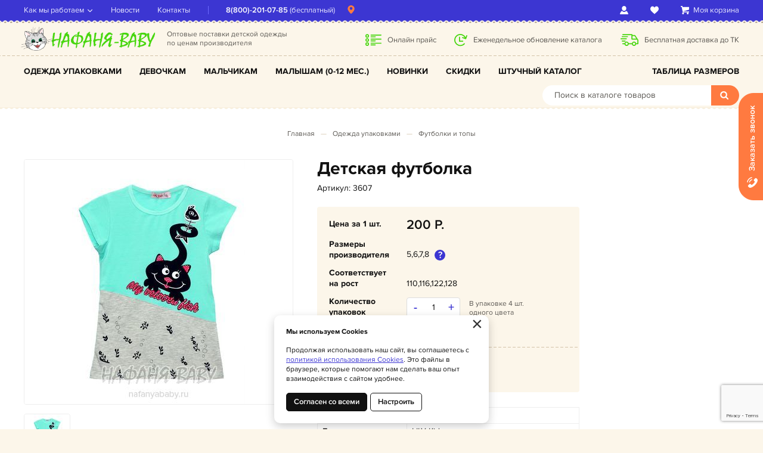

--- FILE ---
content_type: text/html; charset=UTF-8
request_url: https://nafanyababy.ru/p/4534/10196
body_size: 10464
content:
    <!DOCTYPE html>
    <html lang="ru">
    <head>
        <meta charset="UTF-8">
        <meta name="viewport" content="width=device-width, initial-scale=1.0">
        <meta name="format-detection" content="telephone=no"/>

        <meta name='yandex-verification' content='1407a3b149273493'/>
        <meta name='google-site-verification' content=''>
        <meta name='wmail-verification' content='ce54169d3ce1e3d0adf466e13cbcebd8' />
        <meta name="csrf-param" content="_csrf">
<meta name="csrf-token" content="D3jKDzfmR3ZVoch1pib-kQJaNpJHyj9ypOla4MYUm5N9Cq9rfbIjJxHQgz_eC73TTwgbwx7-XRyJqByC81Dzpg==">
        <title>Детская футболка LILY Kids арт: 3607, 5-9 лет, оптом Турция</title>
        <meta name="keywords" content="Детская одежда, детские футболки оптом Футболка LILY Kids, производитель Турция, оптом детский интернет магазин">
<meta name="description" content="Детская футболка LILY Kids арт: 3607, 5-9 лет, оптом цены от производителя Турция, доставка по России, детский интернет магазин Нафаня.">
<link href="/css/slick.min.css?v=1523869809" rel="stylesheet">
<link href="/assets/de54bcaf/jquery.fancybox.min.css?v=1552331228" rel="stylesheet">
<link href="/css/style.min.css?v=1755502088" rel="stylesheet">
        <link rel="icon" type="image/png" href="/img/favicon.png" />

                	<!-- Google Tag Manager -->
<script>(function(w,d,s,l,i){w[l]=w[l]||[];w[l].push({'gtm.start':
new Date().getTime(),event:'gtm.js'});var f=d.getElementsByTagName(s)[0],
j=d.createElement(s),dl=l!='dataLayer'?'&l='+l:'';j.async=true;j.src=
'https://www.googletagmanager.com/gtm.js?id='+i+dl;f.parentNode.insertBefore(j,f);
})(window,document,'script','dataLayer','GTM-WK65M3H');</script>
<!-- End Google Tag Manager -->
                
    </head>
    <body>

    <!-- Google Tag Manager (noscript) -->
<noscript><iframe src="https://www.googletagmanager.com/ns.html?id=GTM-WK65M3H"
height="0" width="0" style="display:none;visibility:hidden"></iframe></noscript>
<!-- End Google Tag Manager (noscript) -->

<script type="text/javascript" src="https://cloudparser.ru/widget/script?hash=981e59390935346eb112dde77196f36d1ec5d0fb" async></script>

    
    <div class="wrapper">

        <div class="nav-overlay"></div>
        <header class="header">

            <div class="top-line">
                <div class="container">
                    <div class="top-user">
                        <a href="/user/profile" class="top-user-block user-cabinet" title="Вход / регистрация"></a>
                        <a href="/user/profile/favorites" class="top-user-block user-favorites"
                           id="cnt-favorites" title="Избранное"></a>
                        
<div class="top-user-block user-cart" id="cart"><span>Моя корзина</span></div>
                    </div>
                    <button class="nav-toggle" type="button"><span><i></i><i></i><i></i></span><b>Покупателям</b></button>
                </div>
            </div>

            <div class="header-line">
                <div class="container">
                    <a href="/" class="logo"></a>
                    <div class="descriptor">Оптовые поставки детской одежды <br>по ценам производителя</div>
                    <div class="header-feats">
                        <div><p><a href="/novosti/new-site">Онлайн прайс</a></p></div>
                        <div><p>Еженедельное обновление каталога</p></div>
                        <div><p>Бесплатная доставка до ТК</p></div>
                    </div>
                    <div class="messengers">
                        <a class="messengers__item messengers__item_whatsapp" href="https://wa.me/79039001616" target="_blank"></a>
                        <a class="messengers__item messengers__item_telegram" href="https://t.me/nafanyababy" target="_blank"></a>
                    </div>
                </div>
            </div>
            <div class="cat-nav-line">
                <div class="container">
                    <button class="btn btn-toggle-cat" type="button">Каталог детской одежды</button>
                    <div class="cat-nav-wrapper">
						
    <ul class="cat-nav clearfix">
<li>
<a href="https://nafanyababy.ru/catalog/vsa-odezda">Одежда упаковками</a><ul>
<li>
<a href="https://nafanyababy.ru/catalog/vsa-odezda/detskie-bodi-i-pesocniki-optom">Боди и песочники </a></li>
<li>
<a href="https://nafanyababy.ru/catalog/vsa-odezda/detskie-bruki-optom">Брюки трикотажные</a></li>
<li>
<a href="https://nafanyababy.ru/catalog/vsa-odezda/detskaa-verhnaa-odezda-optom">Верхняя одежда</a><ul>
<li>
<a href="https://nafanyababy.ru/catalog/vsa-odezda/detskaa-verhnaa-odezda-optom/bruki">Брюки</a></li>
<li>
<a href="https://nafanyababy.ru/catalog/vsa-odezda/detskaa-verhnaa-odezda-optom/detskie-vetrovki-optom">Ветровки</a></li>
<li>
<a href="https://nafanyababy.ru/catalog/vsa-odezda/detskaa-verhnaa-odezda-optom/detskie-uteplennye-kombinezony-optom">Комбинезоны</a></li>
<li>
<a href="https://nafanyababy.ru/catalog/vsa-odezda/detskaa-verhnaa-odezda-optom/detskie-zimnie-i-demisezonnye-kostumy-optom">Костюмы</a></li>
<li>
<a href="https://nafanyababy.ru/catalog/vsa-odezda/detskaa-verhnaa-odezda-optom/detskie-kurtki-optom">Куртки</a></li>
<li>
<a href="https://nafanyababy.ru/catalog/vsa-odezda/detskaa-verhnaa-odezda-optom/detskie-palto-optom">Пальто</a></li>
<li>
<a href="https://nafanyababy.ru/catalog/vsa-odezda/detskaa-verhnaa-odezda-optom/detskie-parki-optom">Парки</a></li>
</ul>
</li>
<li>
<a href="https://nafanyababy.ru/catalog/vsa-odezda/detskij-vazanyj-trikotaz-optom">Вязаный трикотаж</a><ul>
<li>
<a href="https://nafanyababy.ru/catalog/vsa-odezda/detskij-vazanyj-trikotaz-optom/detskie-dzempery-optom">Джемперы</a></li>
<li>
<a href="https://nafanyababy.ru/catalog/vsa-odezda/detskij-vazanyj-trikotaz-optom/detskie-kardigany-optom">Кардиганы</a></li>
<li>
<a href="https://nafanyababy.ru/catalog/vsa-odezda/detskij-vazanyj-trikotaz-optom/detskie-poluvery-optom">Пуловеры</a></li>
<li>
<a href="https://nafanyababy.ru/catalog/vsa-odezda/detskij-vazanyj-trikotaz-optom/detskie-vazanye-kofty-optom">Кофты</a></li>
<li>
<a href="https://nafanyababy.ru/catalog/vsa-odezda/detskij-vazanyj-trikotaz-optom/detskie-vazannye-tuniki-optom">Туники</a></li>
</ul>
</li>
<li>
<a href="https://nafanyababy.ru/catalog/vsa-odezda/detskie-i-podrostkovye-dzinsy-optom">Джинсы</a></li>
<li>
<a href="https://nafanyababy.ru/catalog/vsa-odezda/kombinezony-dla-novorozdennyh-optom">Комбинезоны</a></li>
<li>
<a href="https://nafanyababy.ru/catalog/vsa-odezda/detskie-kostumy-i-komplekty-optom">Костюмы</a></li>
<li>
<a href="https://nafanyababy.ru/catalog/vsa-odezda/detskie-losiny-i-rejtuzy-optom">Легинсы</a></li>
<li>
<a href="https://nafanyababy.ru/catalog/vsa-odezda/detskoe-niznee-bele-optom">Нижнее белье</a><ul>
<li>
<a href="https://nafanyababy.ru/catalog/vsa-odezda/detskoe-niznee-bele-optom/detskie-boksery-optom">Боксеры</a></li>
<li>
<a href="https://nafanyababy.ru/catalog/vsa-odezda/detskoe-niznee-bele-optom/detskie-komplekty-niznego-bela-optom">Комплекты</a></li>
<li>
<a href="https://nafanyababy.ru/catalog/vsa-odezda/detskoe-niznee-bele-optom/detskie-majki-topy-buste-optom">Майки, бюстье, топы</a></li>
<li>
<a href="https://nafanyababy.ru/catalog/vsa-odezda/detskoe-niznee-bele-optom/detskie-trusy-optom">Трусы</a></li>
</ul>
</li>
<li>
<a href="https://nafanyababy.ru/catalog/vsa-odezda/detskie-plata-i-sarafany-optom">Платья и сарафаны</a></li>
<li>
<a href="https://nafanyababy.ru/catalog/vsa-odezda/detskie-rubaski-optom">Рубашки</a></li>
<li>
<a href="https://nafanyababy.ru/catalog/vsa-odezda/detskaa-domasnaa-odezda-optom">Товары для дома</a><ul>
<li>
<a href="https://nafanyababy.ru/catalog/vsa-odezda/detskaa-domasnaa-odezda-optom/detskie-pizamy-optom">Пижамы</a></li>
<li>
<a href="https://nafanyababy.ru/catalog/vsa-odezda/detskaa-domasnaa-odezda-optom/detskie-pledy-optom">Пледы</a></li>
<li>
<a href="https://nafanyababy.ru/catalog/vsa-odezda/detskaa-domasnaa-odezda-optom/detskie-halaty-optom">Халаты</a></li>
</ul>
</li>
<li>
<a href="https://nafanyababy.ru/catalog/vsa-odezda/detskie-tolstovki-optom">Толстовки и свитшоты</a></li>
<li>
<a href="https://nafanyababy.ru/catalog/vsa-odezda/detskie-tuniki-optom">Туники</a></li>
<li>
<a href="https://nafanyababy.ru/catalog/vsa-odezda/detskie-futbolki-topy-i-majki-optom">Футболки и топы</a></li>
<li>
<a href="https://nafanyababy.ru/catalog/vsa-odezda/detskie-sapocki-nagrudniki-pinetki-optom">Шапочки / Нагрудники / Пинетки</a></li>
<li>
<a href="https://nafanyababy.ru/catalog/vsa-odezda/detskie-sorty-i-kapri-optom">Шорты </a></li>
<li>
<a href="https://nafanyababy.ru/catalog/vsa-odezda/detskie-ubki-optom">Юбки</a></li>
</ul>
</li>
<li>
<a href="https://nafanyababy.ru/catalog/odezda-dla-devocek">Девочкам</a><ul>
<li>
<a href="https://nafanyababy.ru/catalog/g/bodi-dla-devocek-optom">Боди и песочники</a></li>
<li>
<a href="https://nafanyababy.ru/catalog/g/bruki-dla-devocek-optom">Брюки</a></li>
<li>
<a href="https://nafanyababy.ru/catalog/g/verhnaa-odezda-dla-devocek-optom">Верхняя одежда</a><ul>
<li>
<a href="https://nafanyababy.ru/catalog/g/bruki-dla-devocka-optom">Брюки</a></li>
<li>
<a href="https://nafanyababy.ru/catalog/g/vetrovki-dla-devocka-optom">Ветровки</a></li>
<li>
<a href="https://nafanyababy.ru/catalog/g/demisezonnye-zilety-dla-devocek-optom">Жилеты</a></li>
<li>
<a href="https://nafanyababy.ru/catalog/g/zimnie-kombinezony-dla-devocka-optom">Комбинезоны</a></li>
<li>
<a href="https://nafanyababy.ru/catalog/g/zimnie-kostumy-dla-devocka-optom">Костюмы</a></li>
<li>
<a href="https://nafanyababy.ru/catalog/g/kurtki-dla-devocka-optom">Куртки</a></li>
<li>
<a href="https://nafanyababy.ru/catalog/g/palto-dla-devocek-optom">Пальто</a></li>
<li>
<a href="https://nafanyababy.ru/catalog/g/parki-dla-devocka-optom">Парки</a></li>
</ul>
</li>
<li>
<a href="https://nafanyababy.ru/catalog/g/vazanyj-trikotaz-dla-devocek-optom">Вязаный трикотаж</a><ul>
<li>
<a href="https://nafanyababy.ru/catalog/g/dzempery-dla-devocek-optom">Джемперы</a></li>
<li>
<a href="https://nafanyababy.ru/catalog/g/kardigany-dla-devocek-optom">Кардиганы</a></li>
<li>
<a href="https://nafanyababy.ru/catalog/g/vazanye-tuniki-dla-devocek-optom">Туники</a></li>
</ul>
</li>
<li>
<a href="https://nafanyababy.ru/catalog/g/dzinsy-dla-devocek-optom">Джинсы</a></li>
<li>
<a href="https://nafanyababy.ru/catalog/g/kombinezony-dla-devocek-optom">Комбинезоны</a></li>
<li>
<a href="https://nafanyababy.ru/catalog/g/kostumy-dla-devocek-optom">Костюмы</a></li>
<li>
<a href="https://nafanyababy.ru/catalog/g/kofty-dla-devocek-optom">Кофты</a></li>
<li>
<a href="https://nafanyababy.ru/catalog/g/losiny-dla-devocek-optom">Легинсы</a></li>
<li>
<a href="https://nafanyababy.ru/catalog/g/niznee-bele-dla-devocek-optom">Нижнее белье</a><ul>
<li>
<a href="https://nafanyababy.ru/catalog/odezda-dla-devocek/niznee-bele/komplekty">Комплекты</a></li>
<li>
<a href="https://nafanyababy.ru/catalog/g/majki-dla-devocek-optom">Майки, бюстье, топы</a></li>
<li>
<a href="https://nafanyababy.ru/catalog/g/trusy-dla-devocek-optom">Трусы</a></li>
</ul>
</li>
<li>
<a href="https://nafanyababy.ru/catalog/g/plata-dla-devocek-optom">Платья и сарафаны</a></li>
<li>
<a href="https://nafanyababy.ru/catalog/odezda-dla-devocek/bluzki">Рубашки </a></li>
<li>
<a href="https://nafanyababy.ru/catalog/odezda-dla-devocek/tovary-dla-doma">Товары для дома</a><ul>
<li>
<a href="https://nafanyababy.ru/catalog/g/pizamy-dla-devocek-optom">Пижамы</a></li>
<li>
<a href="https://nafanyababy.ru/catalog/g/pledy-dla-devocek-optom">Пледы</a></li>
<li>
<a href="https://nafanyababy.ru/catalog/g/halaty-dla-devocek-optom">Халаты</a></li>
</ul>
</li>
<li>
<a href="https://nafanyababy.ru/catalog/g/tolstovki-dla-devocek-optom">Толстовки и свитшоты</a></li>
<li>
<a href="https://nafanyababy.ru/catalog/g/tuniki-dla-devocek-optom">Туники</a></li>
<li>
<a href="https://nafanyababy.ru/catalog/g/futbolki-dla-devocek-optom">Футболки и топы</a></li>
<li>
<a href="https://nafanyababy.ru/catalog/g/sorty-dla-devocek-optom">Шорты </a></li>
<li>
<a href="https://nafanyababy.ru/catalog/g/ubki-dla-devocek-optom">Юбки </a></li>
</ul>
</li>
<li>
<a href="https://nafanyababy.ru/catalog/odezda-dla-malcikov">Мальчикам</a><ul>
<li>
<a href="https://nafanyababy.ru/catalog/g/bodi-dla-malcikov-optom">Боди и песочники</a></li>
<li>
<a href="https://nafanyababy.ru/catalog/g/bruki-dla-malcikov-optom">Брюки</a></li>
<li>
<a href="https://nafanyababy.ru/catalog/g/verhnaa-odezda-dla-malcikov-optom">Верхняя одежда</a><ul>
<li>
<a href="https://nafanyababy.ru/catalog/g/bruki-dla-malcik-optom">Брюки</a></li>
<li>
<a href="https://nafanyababy.ru/catalog/g/vetrovki-dla-malcik-optom">Ветровки</a></li>
<li>
<a href="https://nafanyababy.ru/catalog/g/zimnie-kombinezony-dla-malcik-optom">Комбинезоны</a></li>
<li>
<a href="https://nafanyababy.ru/catalog/g/zimnie-kostumy-dla-malcik-optom">Костюмы</a></li>
<li>
<a href="https://nafanyababy.ru/catalog/g/kurtki-dla-malcik-optom">Куртки</a></li>
<li>
<a href="https://nafanyababy.ru/catalog/g/parki-dla-malcik-optom">Парки</a></li>
</ul>
</li>
<li>
<a href="https://nafanyababy.ru/catalog/g/vazanyj-trikotaz-dla-malcikov-optom">Вязаный трикотаж</a><ul>
<li>
<a href="https://nafanyababy.ru/catalog/g/dzempery-dla-malcikov-optom">Джемперы</a></li>
<li>
<a href="https://nafanyababy.ru/catalog/g/kardigany-dla-malcikov-optom">Кардиганы</a></li>
<li>
<a href="https://nafanyababy.ru/catalog/g/pulovery-dla-malcikov-optom">Пуловеры</a></li>
<li>
<a href="https://nafanyababy.ru/catalog/g/vazanye-kofty-dla-malcikov-optom">Кофты</a></li>
</ul>
</li>
<li>
<a href="https://nafanyababy.ru/catalog/g/dzinsy-dla-malcikov-optom">Джинсы</a></li>
<li>
<a href="https://nafanyababy.ru/catalog/g/zilety-dla-malcikov-optom">Жилеты</a></li>
<li>
<a href="https://nafanyababy.ru/catalog/g/kombinezony-dla-malcikov-optom">Комбинезоны</a></li>
<li>
<a href="https://nafanyababy.ru/catalog/g/kostumy-dla-malcikov-optom">Костюмы</a></li>
<li>
<a href="https://nafanyababy.ru/catalog/g/niznee-bele-dla-malcikov-optom">Нижнее белье</a><ul>
<li>
<a href="https://nafanyababy.ru/catalog/g/boksery-dla-malcikov-optom">Боксеры</a></li>
<li>
<a href="https://nafanyababy.ru/catalog/odezda-dla-malcikov/niznee-bele/komplekty">Комплекты</a></li>
<li>
<a href="https://nafanyababy.ru/catalog/g/majki-dla-malcikov-optom">Майки</a></li>
</ul>
</li>
<li>
<a href="https://nafanyababy.ru/catalog/odezda-dla-malcikov/rubaski">Рубашки </a></li>
<li>
<a href="https://nafanyababy.ru/catalog/odezda-dla-malcikov/tovary-dla-doma">Товары для дома</a><ul>
<li>
<a href="https://nafanyababy.ru/catalog/g/pizamy-dla-malcikov-optom">Пижамы</a></li>
<li>
<a href="https://nafanyababy.ru/catalog/g/pledy-dla-malcikov-optom">Пледы</a></li>
<li>
<a href="https://nafanyababy.ru/catalog/g/halaty-dla-malcikov-optom">Халаты</a></li>
</ul>
</li>
<li>
<a href="https://nafanyababy.ru/catalog/g/tolstovki-dla-malcikov-optom">Толстовки и свитшоты</a></li>
<li>
<a href="https://nafanyababy.ru/catalog/g/futbolki-dla-malcikov-optom">Футболки и майки</a></li>
<li>
<a href="https://nafanyababy.ru/catalog/g/sorty-dla-malcikov-optom">Шорты </a></li>
</ul>
</li>
<li>
<a href="https://nafanyababy.ru/catalog/odezda-dla-novorozdennyh-optom">Малышам (0-12 мес.)</a><ul>
<li>
<a href="https://nafanyababy.ru/catalog/odezda-dla-novorozdennyh-optom/bodi-i-pesocniki-optom">Боди и песочники</a></li>
<li>
<a href="https://nafanyababy.ru/catalog/odezda-dla-novorozdennyh-optom/verhnaa-odezda-dla-novorozdennyh-optom">Верхняя одежда</a></li>
<li>
<a href="https://nafanyababy.ru/catalog/odezda-dla-novorozdennyh-optom/vazanyj-trikotaz-dla-novorozdennyh-optom">Вязаный трикотаж</a></li>
<li>
<a href="https://nafanyababy.ru/catalog/odezda-dla-novorozdennyh-optom/kombinezony-dla-novorozdennyh-optom">Комбинезоны</a></li>
<li>
<a href="https://nafanyababy.ru/catalog/odezda-dla-novorozdennyh-optom/kostumy-komplekty-dla-novorozdennyh-optom">Костюмы, комплекты</a></li>
<li>
<a href="https://nafanyababy.ru/catalog/odezda-dla-novorozdennyh-optom/plata-tuniki">Платья</a></li>
<li>
<a href="https://nafanyababy.ru/catalog/odezda-dla-novorozdennyh-optom/sapocki-nagrudniki-pinetki-dla-novorozdennyh-optom">Шапочки и нагрудники</a></li>
<li>
<a href="https://nafanyababy.ru/catalog/odezda-dla-novorozdennyh-optom/detskie-pledy-i-polotenca-dla-novorozdennyh-optom">Пледы</a></li>
</ul>
</li>
<li>
<a href="https://nafanyababy.ru/catalog/rasprodaza-detskoj-odezdy-optom">Скидки</a><ul>
<li>
<a href="https://nafanyababy.ru/catalog/rasprodaza-detskoj-odezdy-optom/kurtki-po-500-rublej">КУРТКИ ПО 500 </a></li>
<li>
<a href="https://nafanyababy.ru/catalog/rasprodaza-detskoj-odezdy-optom/vse-po-120-rublej">ВСЕ ПО 120</a></li>
<li>
<a href="https://nafanyababy.ru/catalog/rasprodaza-detskoj-odezdy-optom/detskie-bruki-i-dzinsy-rasprodaza">Брюки и джинсы</a></li>
<li>
<a href="https://nafanyababy.ru/catalog/rasprodaza-detskoj-odezdy-optom/detskaa-verhnaa-odezda-rasprodaza">Верхняя одежда</a><ul>
<li>
<a href="https://nafanyababy.ru/catalog/rasprodaza-detskoj-odezdy-optom/detskaa-verhnaa-odezda-rasprodaza/detskie-vetrovki-rasprodaza">Ветровки</a></li>
<li>
<a href="https://nafanyababy.ru/catalog/rasprodaza-detskoj-odezdy-optom/detskaa-verhnaa-odezda-rasprodaza/detskie-uteplennye-kombinezony-rasprodaza">Комбинезоны</a></li>
<li>
<a href="https://nafanyababy.ru/catalog/rasprodaza-detskoj-odezdy-optom/detskaa-verhnaa-odezda-rasprodaza/detskie-komplekty-verhnej-odezdy-rasprodaza">Комплекты</a></li>
<li>
<a href="https://nafanyababy.ru/catalog/rasprodaza-detskoj-odezdy-optom/detskaa-verhnaa-odezda-rasprodaza/detskie-palto-rasprodaza">Пальто</a></li>
<li>
<a href="https://nafanyababy.ru/catalog/rasprodaza-detskoj-odezdy-optom/detskaa-verhnaa-odezda-rasprodaza/detskie-parki-rasprodaza">Парки</a></li>
<li>
<a href="https://nafanyababy.ru/catalog/rasprodaza-detskoj-odezdy-optom/detskaa-verhnaa-odezda-rasprodaza/detskie-kurtki-rasprodaza">Куртки</a></li>
</ul>
</li>
<li>
<a href="https://nafanyababy.ru/catalog/rasprodaza-detskoj-odezdy-optom/detskij-vazanyj-trikotaz-rasprodaza">Вязаный трикотаж</a></li>
<li>
<a href="https://nafanyababy.ru/catalog/rasprodaza-detskoj-odezdy-optom/detskie-komplekty-odezdy-rasprodaza">Костюмы и комплекты</a></li>
<li>
<a href="https://nafanyababy.ru/catalog/rasprodaza-detskoj-odezdy-optom/detskie-losiny-rejtuzy-kolgotki-rasprodaza">Легинсы и колготки</a></li>
<li>
<a href="https://nafanyababy.ru/catalog/rasprodaza-detskoj-odezdy-optom/detskie-plata-i-sarafany-rasprodaza">Платья и сарафаны</a></li>
<li>
<a href="https://nafanyababy.ru/catalog/rasprodaza-detskoj-odezdy-optom/detskie-rubaski-rasprodaza">Рубашки</a></li>
<li>
<a href="https://nafanyababy.ru/catalog/rasprodaza-detskoj-odezdy-optom/detskaa-domasnaa-odezda-i-tovary-dla-doma-rasprodaza">Товары для дома</a></li>
<li>
<a href="https://nafanyababy.ru/catalog/rasprodaza-detskoj-odezdy-optom/detskie-tolstovki-i-svitsoty-rasprodaza">Толстовки и свитшоты</a></li>
<li>
<a href="https://nafanyababy.ru/catalog/rasprodaza-detskoj-odezdy-optom/detskie-tuniki-rasprodaza">Туники</a></li>
<li>
<a href="https://nafanyababy.ru/catalog/rasprodaza-detskoj-odezdy-optom/detskie-futbolki-topy-i-majki-rasprodaza">Футболки, топы и майки</a></li>
<li>
<a href="https://nafanyababy.ru/catalog/rasprodaza-detskoj-odezdy-optom/detskie-sorty-i-kapri-raprodaza">Шорты </a></li>
<li>
<a href="https://nafanyababy.ru/catalog/rasprodaza-detskoj-odezdy-optom/detskie-ubki-rasprodaza">Юбки</a></li>
<li>
<a href="https://nafanyababy.ru/catalog/rasprodaza-detskoj-odezdy-optom/detskaa-obuv-rasprodaza">Обувь</a></li>
<li>
<a href="https://nafanyababy.ru/catalog/rasprodaza-detskoj-odezdy-optom/suveniry-i-igruski-rasprodaza">Сувениры и игрушки</a></li>
<li>
<a href="https://nafanyababy.ru/catalog/rasprodaza-detskoj-odezdy-optom/detskie-kombinezony-rasprodaza">Комбинезоны</a></li>
<li>
<a href="https://nafanyababy.ru/catalog/rasprodaza-detskoj-odezdy-optom/golovnye-ubory-rasprodaza">Головные уборы и нагрудники</a></li>
</ul>
</li>
<li>
<a href="https://nafanyababy.ru/catalog/detskaa-odezda-postucno">Штучный каталог</a><ul>
<li>
<a href="https://nafanyababy.ru/catalog/detskaa-odezda-postucno/detskie-bodi-i-pesocniki-postucno">Боди и песочники</a></li>
<li>
<a href="https://nafanyababy.ru/catalog/detskaa-odezda-postucno/detskie-bruki-i-dzinsy-postucno">Брюки и джинсы</a></li>
<li>
<a href="https://nafanyababy.ru/catalog/detskaa-odezda-postucno/detskaa-verhnaa-odezda-postucno">Верхняя одежда</a><ul>
<li>
<a href="https://nafanyababy.ru/catalog/detskaa-odezda-postucno/detskaa-verhnaa-odezda-postucno/detskie-vetrovki-postucno">Ветровки</a></li>
<li>
<a href="https://nafanyababy.ru/catalog/detskaa-odezda-postucno/detskaa-verhnaa-odezda-postucno/detskie-uteplennye-kombinezony-postucno">Комбинезоны</a></li>
<li>
<a href="https://nafanyababy.ru/catalog/detskaa-odezda-postucno/detskaa-verhnaa-odezda-postucno/detskie-komplekty-verhnej-odezdy-postucno">Комплекты</a></li>
<li>
<a href="https://nafanyababy.ru/catalog/detskaa-odezda-postucno/detskaa-verhnaa-odezda-postucno/detskie-kurtki-postucno">Куртки</a></li>
<li>
<a href="https://nafanyababy.ru/catalog/detskaa-odezda-postucno/detskaa-verhnaa-odezda-postucno/detskie-palto-postucno">Пальто</a></li>
<li>
<a href="https://nafanyababy.ru/catalog/detskaa-odezda-postucno/detskaa-verhnaa-odezda-postucno/detskie-parki-postucno">Парки</a></li>
</ul>
</li>
<li>
<a href="https://nafanyababy.ru/catalog/detskaa-odezda-postucno/detskij-vazanyj-trikotaz-postucno">Вязаный трикотаж</a></li>
<li>
<a href="https://nafanyababy.ru/catalog/detskaa-odezda-postucno/detskie-zilety-i-bolero-postucno">Жилеты </a></li>
<li>
<a href="https://nafanyababy.ru/catalog/detskaa-odezda-postucno/detskie-kostumy-i-komplekty-odezdy-postucno">Костюмы, комплекты</a></li>
<li>
<a href="https://nafanyababy.ru/catalog/detskaa-odezda-postucno/detskie-kombinezony-postucno">Комбинезоны</a></li>
<li>
<a href="https://nafanyababy.ru/catalog/detskaa-odezda-postucno/detskie-losiny-i-rejtuzy-postucno">Легинсы и колготки</a></li>
<li>
<a href="https://nafanyababy.ru/catalog/detskaa-odezda-postucno/detskoe-niznee-bele-postucno">Нижнее белье</a></li>
<li>
<a href="https://nafanyababy.ru/catalog/detskaa-odezda-postucno/detskie-plata-i-sarafany-postucno">Платья и сарафаны</a></li>
<li>
<a href="https://nafanyababy.ru/catalog/detskaa-odezda-postucno/detskie-rubaski-postucno"> Рубашки</a></li>
<li>
<a href="https://nafanyababy.ru/catalog/detskaa-odezda-postucno/detskaa-domasnaa-odezda-i-tovary-dla-doma-postucno">Товары для дома</a><ul>
<li>
<a href="https://nafanyababy.ru/catalog/detskaa-odezda-postucno/detskaa-domasnaa-odezda-i-tovary-dla-doma-postucno/detskie-pizamy-postucno">Пижамы</a></li>
<li>
<a href="https://nafanyababy.ru/catalog/detskaa-odezda-postucno/detskaa-domasnaa-odezda-i-tovary-dla-doma-postucno/detskie-halaty-postucno">Халаты</a></li>
</ul>
</li>
<li>
<a href="https://nafanyababy.ru/catalog/detskaa-odezda-postucno/detskie-tolstovki-i-svitsoty-postucno">Толстовки  и свитшоты</a></li>
<li>
<a href="https://nafanyababy.ru/catalog/detskaa-odezda-postucno/detskie-tuniki-postucno">Туники</a></li>
<li>
<a href="https://nafanyababy.ru/catalog/detskaa-odezda-postucno/detskie-futbolki-topy-i-majki-postucno">Футболки, топы и майки</a></li>
<li>
<a href="https://nafanyababy.ru/catalog/detskaa-odezda-postucno/detskie-sorty-i-kapri-postucno">Шорты </a></li>
<li>
<a href="https://nafanyababy.ru/catalog/detskaa-odezda-postucno/detskie-ubki-postucno">Юбки</a></li>
<li>
<a href="https://nafanyababy.ru/catalog/detskaa-odezda-postucno/detskaa-obuv-postucno">Обувь</a></li>
<li>
<a href="https://nafanyababy.ru/catalog/detskaa-odezda-postucno/nagrudniki-dla-novorozdennyh">Нагрудники для новорожденных</a></li>
<li>
<a href="https://nafanyababy.ru/catalog/detskaa-odezda-postucno/golovnye-ubory">Головные уборы</a></li>
<li>
<a href="https://nafanyababy.ru/catalog/detskaa-odezda-postucno/detskie-igruski">Игрушки</a></li>
</ul>
</li>
<li>
<a href="https://nafanyababy.ru/tablica-razmerov">Таблица размеров</a></li>
</ul>

                    </div>
                    <button class="btn btn-toggle-search" type="button"></button>
                    <div class="search-block clearfix">
                        <button class="btn btn-close-search" type="button">&times;</button>
                        <div>
                            <form action="/catalog" method="get" id="search-form">
                                <div class="search-group">
                                    <input type="search" onkeypress="if(event.keyCode==13){return false;}"
                                           onkeydown="if(event.keyCode==13){searchAction();}"
                                           name="q" class="form-control" id="search-input" placeholder="Поиск в каталоге товаров" autocomplete="off"
                                           value="">
                                    <button class="btn btn-primary btn-search" type="button" onclick="searchAction();"><i></i></button>
                                </div>
                            </form>
                        </div>
                    </div>
                </div>
            </div>

        </header>

        <div class="navigation-wrapper">
            <div class="container">
                <div class="top-nav-wrapper">
                    <div class="logo-mobile">
                        <a href="/" class="logo"></a>
                        <div class="descriptor">Оптовые поставки детской одежды <br>по ценам производителя</div>
                    </div>
                    <div class="select-city-link">
                        <a class="fancybox fancybox-ajax" href="/cities" rel="nofollow" data-href="/ajax/geolocation/cities"><span></span></a>                    </div>
                    <div class="top-phone"><a href="tel:88002010785">8(800)-201-07-85</a> <span>(бесплатный)</span></div>
                    
<nav class="top-nav">
            <ul>
<li class="has-dropdown">
<a href="https://nafanyababy.ru/kak-my-rabotaem">Как мы работаем</a><ul>
<li class="">
<a href="https://nafanyababy.ru/kak-my-rabotaem/o-kompanii">О компании</a></li>
<li class="">
<a href="https://nafanyababy.ru/kak-my-rabotaem/sotrudnicestvo">Сотрудничество</a></li>
<li class="">
<a href="https://nafanyababy.ru/kak-my-rabotaem/kak-zakazat">Как заказать</a></li>
<li class="">
<a href="https://nafanyababy.ru/kak-my-rabotaem/dostavka-i-oplata">Доставка и оплата</a></li>
<li class="">
<a href="https://nafanyababy.ru/kak-my-rabotaem/kak-rasscitat-dostavku">Как рассчитать доставку</a></li>
<li class="">
<a href="https://nafanyababy.ru/kak-my-rabotaem/uslovia-vozvrata">Условия возврата</a></li>
<li class="">
<a href="https://nafanyababy.ru/kak-my-rabotaem/bonusy-i-skidki">Бонусы и скидки</a></li>
<li class="">
<a href="https://nafanyababy.ru/kak-my-rabotaem/voprosy-i-otvety">Вопрос - Ответ</a></li>
</ul>
</li>
<li class="">
<a href="https://nafanyababy.ru/novosti">Новости</a></li>
<li class="">
<a href="https://nafanyababy.ru/kontakty">Контакты</a></li>
</ul>
    </nav>                </div>
            </div>
        </div>

        <section class="content-wrapper">
            
<!-- Page content -->
<div class="page-content">

    <div class="page-head">
        <div class="container">
            <ol class="breadcrumb"><li><a href="/">Главная</a></li>
<li><a href="https://nafanyababy.ru/catalog/vsa-odezda" data-pjax="0">Одежда упаковками</a></li>
<li><a href="https://nafanyababy.ru/catalog/vsa-odezda/detskie-futbolki-topy-i-majki-optom" data-pjax="0">Футболки и топы</a></li>
</ol>        </div>
    </div>

    <!-- Product page -->
    <div class="catalog-page product-page clearfix">
        <div class="catalog clearfix">

			
<div class="product-main clearfix">
    <div class="product-gallery">
                <div class="gallery-wrapper">
                                                <div class="gallery-slide">
                        <img class="cloudzoom" src="https://nafanyababy.ru/upload/img/thumbs/product_gallery/productimage/image/10196-1jpg_5ae4228fbbe05.jpg" data-cloudzoom="zoomImage: 'https://nafanyababy.ru/upload/img/thumbs/product_source/productimage/image/10196-1jpg_5ae4228fbbe05.jpg', zoomPosition: 'inside', zoomOffsetX: 0, zoomFlyOut: false, lazyLoadZoom: true" alt="Детская футболка LILY Kids арт: 3607, 5-9 лет, оптом Турция" />
                    </div>
                                    </div>
        <div class="gallery-thumbs clearfix">
                                                <button class="btn btn-thumb" type="button" data-slide="0" >
                        <img src="https://nafanyababy.ru/upload/img/thumbs/product_table/productimage/image/10196-1jpg_5ae4228fbbe05.jpg" />
                    </button>
                                    </div>
    </div>
    <div class="product-info">
        	        <h1>Детская футболка</h1>
                
                    <p class="product-info__code">Артикул: 3607</p>
        
        <div class="product-buy">
            <div class="product-info-item">
                <span>Цена за 1 шт.</span>
                <div>
                    <div class="item-price">
                                                    <span>200<i> ₽</i></span>
                                            </div>
                </div>
            </div>
                            <div class="product-info-item">
                    <span>Размеры <br>производителя</span>
                    <div>
						5,6,7,8                                                	<a href="#modal_size_table" class="size-table-link fancybox" title="Показать таблицу размеров">?</a>
                                                
                    </div>
                </div>
                                        <div class="product-info-item">
                    <span>Соответствует <br>на рост</span>
                    <div>110,116,122,128</div>
                </div>
                        <form id="w0" action="/ajax/product/in-fan?id=4534" method="post">
<input type="hidden" name="_csrf" value="D3jKDzfmR3ZVoch1pib-kQJaNpJHyj9ypOla4MYUm5N9Cq9rfbIjJxHQgz_eC73TTwgbwx7-XRyJqByC81Dzpg==">                                    <div class="product-info-item">
                <span>Количество <br>упаковок</span>
                <div>
                    <div class="item-quantity">
                        <div class="form-group field-incartform-quantity">

<input type="text" id="incartform-quantity" class="item-quant" name="InCartForm[quantity]" value="1" data-max="1" data-price="800.00" data-sum="#sum4534">

<div class="help-block"></div>
</div>                    </div>
                                            <span class="quantity-info">В упаковке 4 шт. <br>одного цвета</span>
                                        <div class="clearfix"></div>
                </div>
            </div>
            <div class="product-info-item">
                <span>Сумма</span>
                <div>
                    <div class="item-price">
                        <span><b id="sum4534">800</b><i> Р.</i></span>
                    </div>
                </div>
            </div>
            <div class="product-buy-btns clearfix">
                                                    <button class="btn btn-default btn-favorites btn-favorites-large" data-pid="4534"><i></i><span>В избранное</span></button>
                            </div>
            </form>        </div>
        
        <div class="product-table-chars table-responsive">
            <table class="table">
                <tbody>
                                            <tr>
                            <td>Артикул</td>
                            <td>3607</td>
                        </tr>
                                            <tr>
                            <td>Бренд</td>
                            <td>LILY Kids</td>
                        </tr>
                                            <tr>
                            <td>Размер производителя</td>
                            <td>5,6,7,8</td>
                        </tr>
                                            <tr>
                            <td>Соответствует на рост</td>
                            <td>110,116,122,128</td>
                        </tr>
                                            <tr>
                            <td>Страна</td>
                            <td>Турция</td>
                        </tr>
                                            <tr>
                            <td>Состав</td>
                            <td>хлопок 95%, лайкра 5%</td>
                        </tr>
                                            <tr>
                            <td>Комплектация</td>
                            <td>товар линейками</td>
                        </tr>
                                            <tr>
                            <td>Количество в упаковке</td>
                            <td>4</td>
                        </tr>
                                            <tr>
                            <td>Сезон</td>
                            <td>летняя</td>
                        </tr>
                                            <tr>
                            <td>Назначение</td>
                            <td>повседневная</td>
                        </tr>
                                    </tbody>
            </table>
        </div>

                    <div class="product-description">
                <p>Детская трикотажная&nbsp;футболка для девочки с принтованным рисунком и стразами; впереди контрастная вставка - серый меланж.</p>
<p></p>            </div>
            </div>
</div>

            
                            <div class="related-items">
                    <div class="gallery-inline">
                                                    <div class="gallery-inline__item">
                                <img class="img-responsive" src="https://nafanyababy.ru/upload/img/thumbs/product_source/productimage/image/10196-1jpg_5ae4228fbbe05.jpg" alt="Детская футболка LILY Kids арт: 3607, 5-9 лет, оптом Турция" />
                            </div>
                                            </div>
                </div>
            
            
            
            
        </div>

    </div>
    <!-- /Product page -->

</div>
<!-- /Page content -->

<!-- Table sizes modal -->
<div class="modal modal-size" id="modal_size_table">
    <div class="modal-content">
        <div class="modal-header">
            <h3>Таблица размеров</h3>
        </div>
        <div class="modal-body">
            <table class="table-sizes"><thead><tr><th>Возраст</th><th>Рост</th><th>Обхват <br>груди</th><th>Обхват <br>талии</th><th>Обхват <br>бедер</th><th>Размер <br>(Рост)</th></tr></thead><tbody><tr><td>0-1 мес.</td><td>50-56</td><td>43-45</td><td>43-45</td><td>43-45</td><td>56</td></tr><tr><td>2 мес.</td><td>56-62</td><td>45-47</td><td>45-47</td><td>45-47</td><td>62</td></tr><tr><td>3 мес.</td><td>62-68</td><td>47-49</td><td>46-48</td><td>47-49</td><td>68</td></tr><tr><td>6 мес.</td><td>68-74</td><td>49-51</td><td>47-49</td><td>49-51</td><td>74</td></tr><tr><td>9 мес.</td><td>74-80</td><td>51-53</td><td>48-50</td><td>51-53</td><td>80</td></tr><tr><td>12 мес.</td><td>80-86</td><td>52-54</td><td>49-51</td><td>52-54</td><td>86</td></tr><tr><td>18 мес.</td><td>86-92</td><td>53-55</td><td>50-52</td><td>54-56</td><td>92</td></tr><tr><td>2 года</td><td>92-98</td><td>54-56</td><td>51-53</td><td>56-58</td><td>98</td></tr><tr><td>3 года</td><td>98-104</td><td>55-57</td><td>52-54</td><td>58-60</td><td>104</td></tr><tr><td>4 года</td><td>104-110</td><td>57-59</td><td>53-55</td><td>60-62</td><td>110</td></tr><tr><td>5 лет</td><td>110-116</td><td>59-61</td><td>54-56</td><td>61-64</td><td>116</td></tr><tr><td>6 лет</td><td>116-122</td><td>61-63</td><td>55-57</td><td>64-67</td><td>122</td></tr><tr><td>7 лет</td><td>122-128</td><td>63-65</td><td>57-59</td><td>67-70</td><td>128</td></tr><tr><td>8 лет</td><td>128-134</td><td>65-68</td><td>58-61</td><td>70-73</td><td>134</td></tr><tr><td>9 лет</td><td> 134-140</td><td>68-71</td><td>61-63</td><td>73-76</td><td>140</td></tr><tr><td>10 лет</td><td> 140-146</td><td>71-74</td><td>63-65</td><td>76-79</td><td>146</td></tr><tr><td>11-12 лет</td><td> 146-152</td><td>74-77</td><td>65-67</td><td>79-82</td><td>152</td></tr><tr><td>13 лет</td><td>152-158</td><td>77-80</td><td>67-69</td><td>82-85</td><td>158</td></tr><tr><td>14-15 лет</td><td> 158-164</td><td>80-83</td><td>69-72</td><td>85-88</td><td>164</td></tr><tr><td>16 лет</td><td> 164-170</td><td>83-87</td><td>72-76</td><td>88-92</td><td>170</td></tr></tbody></table>
            <p>Современные произвоизводители одежды не имееют единого стандарта размера и шьют одежду по своим собственным сеткам. Чтобы помочь покупателям правильно выбрать размер, мы ввели на нашем сайте 2 категории:<br> 1. Размер производителя, указанный на ярлыке изделия.<br> 2. Размер по росту ребенка, определяемый в момент поступления товара на склад.</p>
            <p>*Все установленные размеры приближены к действительности, так как сверить размерность всех моделей из-за объемных поставок, возможности нет.</p>
        </div>
    </div>
</div>
<!-- /Table sizes modal -->

<script type="application/ld+json">
{
	"@context": "http://schema.org",
	"@type": "Product",
	"url": "https://nafanyababy.ru/p/4534/10196",
	"category": "Детские футболки и топы оптом",
			"brand": "LILY Kids",
		"name": "Детская футболка",
			"image": "https://nafanyababy.ru/upload/img/thumbs/product_gallery/productimage/image/10196-1jpg_5ae4228fbbe05.jpg",
		    	"itemCondition": "new",
	"offers": {
		"@type": "Offer",
		"availability": "http://schema.org/PreOrder",
		"price": "800",
		"priceCurrency": "RUB"
	}
}
</script>        </section>

        <footer class="footer">
            <div class="footer-main">
                <div class="container clearfix">
                    <div class="footer-block footer-nav-block">
                                                    <p><strong>Покупателям</strong></p>
                            <ul class="footer-nav">
                                                                    <li><a href="/kak-my-rabotaem">Как мы работаем</a></li>
                                                                    <li><a href="/kak-my-rabotaem/o-kompanii">Оптовые поставки <br>детской одежды от 0 до 14 лет  <span>с фабрик Турции и Китая по ценам производителей</span></a></li>
                                                                    <li><a href="/kak-my-rabotaem/sotrudnicestvo">Сотрудничество</a></li>
                                                                    <li><a href="/kak-my-rabotaem/kak-zakazat">Как заказать</a></li>
                                                                    <li><a href="/kak-my-rabotaem/dostavka-i-oplata">Доставка и оплата</a></li>
                                                                    <li><a href="/kak-my-rabotaem/kak-rasscitat-dostavku">Как рассчитать предварительную стоимость доставки в регионы РФ?</a></li>
                                                                    <li><a href="/kak-my-rabotaem/uslovia-vozvrata">Условия возврата</a></li>
                                                                    <li><a href="/kak-my-rabotaem/bonusy-i-skidki">Совершайте больше покупок у «Нафани»</a></li>
                                                                    <li><a href="/kak-my-rabotaem/voprosy-i-otvety">Вопрос - Ответ</a></li>
                                                                    <li><a href="/polzovatelskoe-soglasenie">Пользовательское соглашение</a></li>
                                                                    <li><a href="/fajly-cookie">Условия использования файлов cookie</a></li>
                                                            </ul>
                                            </div>
                    <div class="footer-block">
                        <p><strong>Контакты</strong></p>
                        <div>
                            <p>Телефон: <a href="tel:88002010785">8(800)-201-07-85</a> <span>(бесплатный)</span></p>
                            <p>Электронная почта: <a href="mailto:nafanyaNR@mail.ru">nafanyaNR@mail.ru</a></p>
                        </div>
                        <div>
                            <div class="messengers">
                                <a class="messengers__item messengers__item_whatsapp" href="https://wa.me/79039001616" target="_blank"></a>
                                <a class="messengers__item messengers__item_telegram" href="https://t.me/nafanyababy" target="_blank"></a>
                                                            </div>
                        </div>
                        <div class="clearfix"></div>
                    </div>
                    <div class="footer-block">
                        <p><strong>Адрес офиса и склада</strong></p>
                        <p>630049 г.&nbsp;Новосибирск, ул.&nbsp;Красный проспект&nbsp;220/5 офис&nbsp;313 (3&nbsp;этаж)</p>
                        <br>
                        <p><strong>Мы в соцсетях</strong></p>
                                                    <a href="https://vk.com/nafanyababy" class="icon-social icon-vk" target="_blank" rel="nofollow"></a>
                                                                                                                            <a href="https://ok.ru/profile/553663491060" class="icon-social icon-ok" target="_blank" rel="nofollow"></a>
                                            </div>
                </div>
            </div>
            <div class="footer-bottom">
                <div class="container">
                    <p>© 2026 Нафаня — оптовые поставки детской одежды по ценам производителя. ИНН 541005493544, ОГРН 304541027500052.</p>
                    <div class="footer-payment">
                        Мы принимаем:
                        <i class="icon-pay icon-visa"></i>
                        <i class="icon-pay icon-mc"></i>
                        <i class="icon-pay icon-mcsc"></i>
                        <i class="icon-pay icon-mir"></i>
                        <i class="icon-pay icon-miracc"></i>
                    </div>
                    <div class="clearfix"></div>
                    <div class="aface">
                        <i></i><a href="http://aface.ru" target="_blank" rel="nofollow">Разработка</a>&nbsp;&nbsp;|&nbsp;&nbsp;<a href="http://a.aface.ru" target="_blank" rel="nofollow">Веб-аналитика</a>
                    </div>
                </div>
            </div>
        </footer>        
        <button type="button" class="btn-scroll-top" title="Наверх"><i></i></button>

    </div>
    
    <div class="cookie-info" style="display:none">
        <noindex>
            <a href="#" class="cookie-info__close">×</a>
            <p><strong>Мы используем Cookies</strong></p>
            <p>Продолжая использовать наш сайт, вы соглашаетесь с <a href="/fajly-cookie">политикой использования Cookies</a>. Это файлы в браузере, которые помогают нам сделать ваш опыт взаимодействия с сайтом удобнее.</p>
            <div class="cookie-info__options">
                <label>
                    <input type="checkbox" checked disabled>Обязательные
                </label>
                <label>
                    <input type="checkbox" checked>Аналитические
                </label>
                <label>
                    <input type="checkbox" checked>Маркетинговые
                </label>
                <div class="cookie-info__btns">
                    <button type="button" class="btn cookie-info__btn-agree">Согласен с выбранными</button>
                </div>
            </div>
            <div class="cookie-info__btns">
                <button type="button" class="btn cookie-info__btn-agree">Согласен со всеми</button>
                <button type="button" class="btn cookie-info__btn-options">Настроить</button>
            </div>
        </noindex>
    </div>     

    
    <a href="#modal_order_call" class="btn btn-primary btn-order-call fancybox"><i></i><span>Заказать звонок</span></a>
    
<div class="modal modal-order-call" id="modal_order_call">
    <div class="modal-content">
        <div class="modal-header">
            <h3>Заказать звонок</h3>
        </div>
        <div class="modal-body">
            <form id="send-callback" action="/p/4534/10196" method="post">
<input type="hidden" name="_csrf" value="D3jKDzfmR3ZVoch1pib-kQJaNpJHyj9ypOla4MYUm5N9Cq9rfbIjJxHQgz_eC73TTwgbwx7-XRyJqByC81Dzpg==">                <div class="form-group">
                    <div class="form-group field-callbackform-name required">
<label class="control-label" for="callbackform-name">Ваше имя</label>
<input type="text" id="callbackform-name" class="form-control" name="CallbackForm[name]" aria-required="true">

<div class="help-block"></div>
</div>                </div>
                <div class="form-group">
                    <div class="form-group field-callbackform-phone required">
<label class="control-label" for="callbackform-phone">Телефон</label>
<input type="text" id="callbackform-phone" class="form-control maskphone" name="CallbackForm[phone]" aria-required="true">

<div class="help-block"></div>
</div>                </div>
                <div class="form-group">
                    <div class="form-group field-callbackform-city">
<label class="control-label" for="callbackform-city">Город / населенный пункт</label>
<input type="text" id="callbackform-city" class="form-control" name="CallbackForm[city]">

<div class="help-block"></div>
</div>                </div>
                <div class="button-center">
                    <div class="form-group field-callbackform-recaptcha">

<input type="hidden" id="callbackform-recaptcha" class="form-control" name="CallbackForm[reCaptcha]">

<div class="help-block"></div>
</div>                    <button type="submit" class="btn btn-primary">Отправить заявку</button>                </div>
            </form>        </div>
    </div>
</div>

    <script src="//www.google.com/recaptcha/api.js?render=6LcjZQgpAAAAAIrOXXWNAwWN1oIrY7zxMw-JRBqT"></script>
<script src="/assets/87e577ac/jquery.min.js?v=1693229950"></script>
<script src="/assets/de54bcaf/jquery.fancybox.min.js?v=1552331228"></script>
<script src="/js/cloudzoom.min.js?v=1526281421"></script>
<script src="/js/bootstrap-touchspin.min.js?v=1523869809"></script>
<script src="/js/slick.min.js?v=1523869809"></script>
<script src="/assets/4071fa18/yii.js?v=1721332200"></script>
<script src="/assets/4071fa18/yii.activeForm.js?v=1721332200"></script>
<script src="/js/jquery.masked-input.min.js?v=1523869809"></script>
<script src="/js/scripts.js?v=1755502088"></script>
<script src="/js/cart.js?v=1554176248"></script>
<script src="/assets/4071fa18/yii.validation.js?v=1721332200"></script>
<script>jQuery(function ($) {
jQuery('#w0').yiiActiveForm([], []);
    touchSpinInit();
	productGalleryInit();
	CloudZoom.quickStart();
"use strict";
grecaptcha.ready(function() {
    grecaptcha.execute("6LcjZQgpAAAAAIrOXXWNAwWN1oIrY7zxMw-JRBqT", {action: "/p/4534/10196"}).then(function(token) {
        jQuery("#" + "callbackform-recaptcha").val(token);

        const jsCallback = "";
        if (jsCallback) {
            eval("(" + jsCallback + ")(token)");
        }
    });
});
jQuery('#send-callback').yiiActiveForm([{"id":"callbackform-name","name":"name","container":".field-callbackform-name","input":"#callbackform-name","validate":function (attribute, value, messages, deferred, $form) {yii.validation.required(value, messages, {"message":"Необходимо заполнить «Ваше имя»."});yii.validation.string(value, messages, {"message":"Значение «Ваше имя» должно быть строкой.","max":512,"tooLong":"Значение «Ваше имя» должно содержать максимум 512 символов.","skipOnEmpty":1});}},{"id":"callbackform-phone","name":"phone","container":".field-callbackform-phone","input":"#callbackform-phone","validate":function (attribute, value, messages, deferred, $form) {yii.validation.required(value, messages, {"message":"Необходимо заполнить «Телефон»."});yii.validation.string(value, messages, {"message":"Значение «Телефон» должно быть строкой.","max":512,"tooLong":"Значение «Телефон» должно содержать максимум 512 символов.","skipOnEmpty":1});}},{"id":"callbackform-city","name":"city","container":".field-callbackform-city","input":"#callbackform-city","validate":function (attribute, value, messages, deferred, $form) {yii.validation.string(value, messages, {"message":"Значение «Город \/ населенный пункт» должно быть строкой.","max":512,"tooLong":"Значение «Город \/ населенный пункт» должно содержать максимум 512 символов.","skipOnEmpty":1});}}], []);
    $('#send-callback').on('beforeSubmit', function(event, jqXHR, settings) {
        var form = $(this);
        if (form.find('.has-error').length) {
            return false;
        }
        $.ajax({
            url: '/ajax/callback/send',
            type: 'post',
            data: form.serialize(),
            success: function(response) {
                try{
                    console.log('zakazat_zvonok');
                    yaCounter12950098.reachGoal('zakazat_zvonok');
                }
                catch(e){}

                $('#send-callback').replaceWith(response.message);
            }
        });
        return false;
    });
});</script>    </body>
    </html>



--- FILE ---
content_type: text/html; charset=utf-8
request_url: https://www.google.com/recaptcha/api2/anchor?ar=1&k=6LcjZQgpAAAAAIrOXXWNAwWN1oIrY7zxMw-JRBqT&co=aHR0cHM6Ly9uYWZhbnlhYmFieS5ydTo0NDM.&hl=en&v=PoyoqOPhxBO7pBk68S4YbpHZ&size=invisible&anchor-ms=20000&execute-ms=30000&cb=murya5qpgqod
body_size: 48579
content:
<!DOCTYPE HTML><html dir="ltr" lang="en"><head><meta http-equiv="Content-Type" content="text/html; charset=UTF-8">
<meta http-equiv="X-UA-Compatible" content="IE=edge">
<title>reCAPTCHA</title>
<style type="text/css">
/* cyrillic-ext */
@font-face {
  font-family: 'Roboto';
  font-style: normal;
  font-weight: 400;
  font-stretch: 100%;
  src: url(//fonts.gstatic.com/s/roboto/v48/KFO7CnqEu92Fr1ME7kSn66aGLdTylUAMa3GUBHMdazTgWw.woff2) format('woff2');
  unicode-range: U+0460-052F, U+1C80-1C8A, U+20B4, U+2DE0-2DFF, U+A640-A69F, U+FE2E-FE2F;
}
/* cyrillic */
@font-face {
  font-family: 'Roboto';
  font-style: normal;
  font-weight: 400;
  font-stretch: 100%;
  src: url(//fonts.gstatic.com/s/roboto/v48/KFO7CnqEu92Fr1ME7kSn66aGLdTylUAMa3iUBHMdazTgWw.woff2) format('woff2');
  unicode-range: U+0301, U+0400-045F, U+0490-0491, U+04B0-04B1, U+2116;
}
/* greek-ext */
@font-face {
  font-family: 'Roboto';
  font-style: normal;
  font-weight: 400;
  font-stretch: 100%;
  src: url(//fonts.gstatic.com/s/roboto/v48/KFO7CnqEu92Fr1ME7kSn66aGLdTylUAMa3CUBHMdazTgWw.woff2) format('woff2');
  unicode-range: U+1F00-1FFF;
}
/* greek */
@font-face {
  font-family: 'Roboto';
  font-style: normal;
  font-weight: 400;
  font-stretch: 100%;
  src: url(//fonts.gstatic.com/s/roboto/v48/KFO7CnqEu92Fr1ME7kSn66aGLdTylUAMa3-UBHMdazTgWw.woff2) format('woff2');
  unicode-range: U+0370-0377, U+037A-037F, U+0384-038A, U+038C, U+038E-03A1, U+03A3-03FF;
}
/* math */
@font-face {
  font-family: 'Roboto';
  font-style: normal;
  font-weight: 400;
  font-stretch: 100%;
  src: url(//fonts.gstatic.com/s/roboto/v48/KFO7CnqEu92Fr1ME7kSn66aGLdTylUAMawCUBHMdazTgWw.woff2) format('woff2');
  unicode-range: U+0302-0303, U+0305, U+0307-0308, U+0310, U+0312, U+0315, U+031A, U+0326-0327, U+032C, U+032F-0330, U+0332-0333, U+0338, U+033A, U+0346, U+034D, U+0391-03A1, U+03A3-03A9, U+03B1-03C9, U+03D1, U+03D5-03D6, U+03F0-03F1, U+03F4-03F5, U+2016-2017, U+2034-2038, U+203C, U+2040, U+2043, U+2047, U+2050, U+2057, U+205F, U+2070-2071, U+2074-208E, U+2090-209C, U+20D0-20DC, U+20E1, U+20E5-20EF, U+2100-2112, U+2114-2115, U+2117-2121, U+2123-214F, U+2190, U+2192, U+2194-21AE, U+21B0-21E5, U+21F1-21F2, U+21F4-2211, U+2213-2214, U+2216-22FF, U+2308-230B, U+2310, U+2319, U+231C-2321, U+2336-237A, U+237C, U+2395, U+239B-23B7, U+23D0, U+23DC-23E1, U+2474-2475, U+25AF, U+25B3, U+25B7, U+25BD, U+25C1, U+25CA, U+25CC, U+25FB, U+266D-266F, U+27C0-27FF, U+2900-2AFF, U+2B0E-2B11, U+2B30-2B4C, U+2BFE, U+3030, U+FF5B, U+FF5D, U+1D400-1D7FF, U+1EE00-1EEFF;
}
/* symbols */
@font-face {
  font-family: 'Roboto';
  font-style: normal;
  font-weight: 400;
  font-stretch: 100%;
  src: url(//fonts.gstatic.com/s/roboto/v48/KFO7CnqEu92Fr1ME7kSn66aGLdTylUAMaxKUBHMdazTgWw.woff2) format('woff2');
  unicode-range: U+0001-000C, U+000E-001F, U+007F-009F, U+20DD-20E0, U+20E2-20E4, U+2150-218F, U+2190, U+2192, U+2194-2199, U+21AF, U+21E6-21F0, U+21F3, U+2218-2219, U+2299, U+22C4-22C6, U+2300-243F, U+2440-244A, U+2460-24FF, U+25A0-27BF, U+2800-28FF, U+2921-2922, U+2981, U+29BF, U+29EB, U+2B00-2BFF, U+4DC0-4DFF, U+FFF9-FFFB, U+10140-1018E, U+10190-1019C, U+101A0, U+101D0-101FD, U+102E0-102FB, U+10E60-10E7E, U+1D2C0-1D2D3, U+1D2E0-1D37F, U+1F000-1F0FF, U+1F100-1F1AD, U+1F1E6-1F1FF, U+1F30D-1F30F, U+1F315, U+1F31C, U+1F31E, U+1F320-1F32C, U+1F336, U+1F378, U+1F37D, U+1F382, U+1F393-1F39F, U+1F3A7-1F3A8, U+1F3AC-1F3AF, U+1F3C2, U+1F3C4-1F3C6, U+1F3CA-1F3CE, U+1F3D4-1F3E0, U+1F3ED, U+1F3F1-1F3F3, U+1F3F5-1F3F7, U+1F408, U+1F415, U+1F41F, U+1F426, U+1F43F, U+1F441-1F442, U+1F444, U+1F446-1F449, U+1F44C-1F44E, U+1F453, U+1F46A, U+1F47D, U+1F4A3, U+1F4B0, U+1F4B3, U+1F4B9, U+1F4BB, U+1F4BF, U+1F4C8-1F4CB, U+1F4D6, U+1F4DA, U+1F4DF, U+1F4E3-1F4E6, U+1F4EA-1F4ED, U+1F4F7, U+1F4F9-1F4FB, U+1F4FD-1F4FE, U+1F503, U+1F507-1F50B, U+1F50D, U+1F512-1F513, U+1F53E-1F54A, U+1F54F-1F5FA, U+1F610, U+1F650-1F67F, U+1F687, U+1F68D, U+1F691, U+1F694, U+1F698, U+1F6AD, U+1F6B2, U+1F6B9-1F6BA, U+1F6BC, U+1F6C6-1F6CF, U+1F6D3-1F6D7, U+1F6E0-1F6EA, U+1F6F0-1F6F3, U+1F6F7-1F6FC, U+1F700-1F7FF, U+1F800-1F80B, U+1F810-1F847, U+1F850-1F859, U+1F860-1F887, U+1F890-1F8AD, U+1F8B0-1F8BB, U+1F8C0-1F8C1, U+1F900-1F90B, U+1F93B, U+1F946, U+1F984, U+1F996, U+1F9E9, U+1FA00-1FA6F, U+1FA70-1FA7C, U+1FA80-1FA89, U+1FA8F-1FAC6, U+1FACE-1FADC, U+1FADF-1FAE9, U+1FAF0-1FAF8, U+1FB00-1FBFF;
}
/* vietnamese */
@font-face {
  font-family: 'Roboto';
  font-style: normal;
  font-weight: 400;
  font-stretch: 100%;
  src: url(//fonts.gstatic.com/s/roboto/v48/KFO7CnqEu92Fr1ME7kSn66aGLdTylUAMa3OUBHMdazTgWw.woff2) format('woff2');
  unicode-range: U+0102-0103, U+0110-0111, U+0128-0129, U+0168-0169, U+01A0-01A1, U+01AF-01B0, U+0300-0301, U+0303-0304, U+0308-0309, U+0323, U+0329, U+1EA0-1EF9, U+20AB;
}
/* latin-ext */
@font-face {
  font-family: 'Roboto';
  font-style: normal;
  font-weight: 400;
  font-stretch: 100%;
  src: url(//fonts.gstatic.com/s/roboto/v48/KFO7CnqEu92Fr1ME7kSn66aGLdTylUAMa3KUBHMdazTgWw.woff2) format('woff2');
  unicode-range: U+0100-02BA, U+02BD-02C5, U+02C7-02CC, U+02CE-02D7, U+02DD-02FF, U+0304, U+0308, U+0329, U+1D00-1DBF, U+1E00-1E9F, U+1EF2-1EFF, U+2020, U+20A0-20AB, U+20AD-20C0, U+2113, U+2C60-2C7F, U+A720-A7FF;
}
/* latin */
@font-face {
  font-family: 'Roboto';
  font-style: normal;
  font-weight: 400;
  font-stretch: 100%;
  src: url(//fonts.gstatic.com/s/roboto/v48/KFO7CnqEu92Fr1ME7kSn66aGLdTylUAMa3yUBHMdazQ.woff2) format('woff2');
  unicode-range: U+0000-00FF, U+0131, U+0152-0153, U+02BB-02BC, U+02C6, U+02DA, U+02DC, U+0304, U+0308, U+0329, U+2000-206F, U+20AC, U+2122, U+2191, U+2193, U+2212, U+2215, U+FEFF, U+FFFD;
}
/* cyrillic-ext */
@font-face {
  font-family: 'Roboto';
  font-style: normal;
  font-weight: 500;
  font-stretch: 100%;
  src: url(//fonts.gstatic.com/s/roboto/v48/KFO7CnqEu92Fr1ME7kSn66aGLdTylUAMa3GUBHMdazTgWw.woff2) format('woff2');
  unicode-range: U+0460-052F, U+1C80-1C8A, U+20B4, U+2DE0-2DFF, U+A640-A69F, U+FE2E-FE2F;
}
/* cyrillic */
@font-face {
  font-family: 'Roboto';
  font-style: normal;
  font-weight: 500;
  font-stretch: 100%;
  src: url(//fonts.gstatic.com/s/roboto/v48/KFO7CnqEu92Fr1ME7kSn66aGLdTylUAMa3iUBHMdazTgWw.woff2) format('woff2');
  unicode-range: U+0301, U+0400-045F, U+0490-0491, U+04B0-04B1, U+2116;
}
/* greek-ext */
@font-face {
  font-family: 'Roboto';
  font-style: normal;
  font-weight: 500;
  font-stretch: 100%;
  src: url(//fonts.gstatic.com/s/roboto/v48/KFO7CnqEu92Fr1ME7kSn66aGLdTylUAMa3CUBHMdazTgWw.woff2) format('woff2');
  unicode-range: U+1F00-1FFF;
}
/* greek */
@font-face {
  font-family: 'Roboto';
  font-style: normal;
  font-weight: 500;
  font-stretch: 100%;
  src: url(//fonts.gstatic.com/s/roboto/v48/KFO7CnqEu92Fr1ME7kSn66aGLdTylUAMa3-UBHMdazTgWw.woff2) format('woff2');
  unicode-range: U+0370-0377, U+037A-037F, U+0384-038A, U+038C, U+038E-03A1, U+03A3-03FF;
}
/* math */
@font-face {
  font-family: 'Roboto';
  font-style: normal;
  font-weight: 500;
  font-stretch: 100%;
  src: url(//fonts.gstatic.com/s/roboto/v48/KFO7CnqEu92Fr1ME7kSn66aGLdTylUAMawCUBHMdazTgWw.woff2) format('woff2');
  unicode-range: U+0302-0303, U+0305, U+0307-0308, U+0310, U+0312, U+0315, U+031A, U+0326-0327, U+032C, U+032F-0330, U+0332-0333, U+0338, U+033A, U+0346, U+034D, U+0391-03A1, U+03A3-03A9, U+03B1-03C9, U+03D1, U+03D5-03D6, U+03F0-03F1, U+03F4-03F5, U+2016-2017, U+2034-2038, U+203C, U+2040, U+2043, U+2047, U+2050, U+2057, U+205F, U+2070-2071, U+2074-208E, U+2090-209C, U+20D0-20DC, U+20E1, U+20E5-20EF, U+2100-2112, U+2114-2115, U+2117-2121, U+2123-214F, U+2190, U+2192, U+2194-21AE, U+21B0-21E5, U+21F1-21F2, U+21F4-2211, U+2213-2214, U+2216-22FF, U+2308-230B, U+2310, U+2319, U+231C-2321, U+2336-237A, U+237C, U+2395, U+239B-23B7, U+23D0, U+23DC-23E1, U+2474-2475, U+25AF, U+25B3, U+25B7, U+25BD, U+25C1, U+25CA, U+25CC, U+25FB, U+266D-266F, U+27C0-27FF, U+2900-2AFF, U+2B0E-2B11, U+2B30-2B4C, U+2BFE, U+3030, U+FF5B, U+FF5D, U+1D400-1D7FF, U+1EE00-1EEFF;
}
/* symbols */
@font-face {
  font-family: 'Roboto';
  font-style: normal;
  font-weight: 500;
  font-stretch: 100%;
  src: url(//fonts.gstatic.com/s/roboto/v48/KFO7CnqEu92Fr1ME7kSn66aGLdTylUAMaxKUBHMdazTgWw.woff2) format('woff2');
  unicode-range: U+0001-000C, U+000E-001F, U+007F-009F, U+20DD-20E0, U+20E2-20E4, U+2150-218F, U+2190, U+2192, U+2194-2199, U+21AF, U+21E6-21F0, U+21F3, U+2218-2219, U+2299, U+22C4-22C6, U+2300-243F, U+2440-244A, U+2460-24FF, U+25A0-27BF, U+2800-28FF, U+2921-2922, U+2981, U+29BF, U+29EB, U+2B00-2BFF, U+4DC0-4DFF, U+FFF9-FFFB, U+10140-1018E, U+10190-1019C, U+101A0, U+101D0-101FD, U+102E0-102FB, U+10E60-10E7E, U+1D2C0-1D2D3, U+1D2E0-1D37F, U+1F000-1F0FF, U+1F100-1F1AD, U+1F1E6-1F1FF, U+1F30D-1F30F, U+1F315, U+1F31C, U+1F31E, U+1F320-1F32C, U+1F336, U+1F378, U+1F37D, U+1F382, U+1F393-1F39F, U+1F3A7-1F3A8, U+1F3AC-1F3AF, U+1F3C2, U+1F3C4-1F3C6, U+1F3CA-1F3CE, U+1F3D4-1F3E0, U+1F3ED, U+1F3F1-1F3F3, U+1F3F5-1F3F7, U+1F408, U+1F415, U+1F41F, U+1F426, U+1F43F, U+1F441-1F442, U+1F444, U+1F446-1F449, U+1F44C-1F44E, U+1F453, U+1F46A, U+1F47D, U+1F4A3, U+1F4B0, U+1F4B3, U+1F4B9, U+1F4BB, U+1F4BF, U+1F4C8-1F4CB, U+1F4D6, U+1F4DA, U+1F4DF, U+1F4E3-1F4E6, U+1F4EA-1F4ED, U+1F4F7, U+1F4F9-1F4FB, U+1F4FD-1F4FE, U+1F503, U+1F507-1F50B, U+1F50D, U+1F512-1F513, U+1F53E-1F54A, U+1F54F-1F5FA, U+1F610, U+1F650-1F67F, U+1F687, U+1F68D, U+1F691, U+1F694, U+1F698, U+1F6AD, U+1F6B2, U+1F6B9-1F6BA, U+1F6BC, U+1F6C6-1F6CF, U+1F6D3-1F6D7, U+1F6E0-1F6EA, U+1F6F0-1F6F3, U+1F6F7-1F6FC, U+1F700-1F7FF, U+1F800-1F80B, U+1F810-1F847, U+1F850-1F859, U+1F860-1F887, U+1F890-1F8AD, U+1F8B0-1F8BB, U+1F8C0-1F8C1, U+1F900-1F90B, U+1F93B, U+1F946, U+1F984, U+1F996, U+1F9E9, U+1FA00-1FA6F, U+1FA70-1FA7C, U+1FA80-1FA89, U+1FA8F-1FAC6, U+1FACE-1FADC, U+1FADF-1FAE9, U+1FAF0-1FAF8, U+1FB00-1FBFF;
}
/* vietnamese */
@font-face {
  font-family: 'Roboto';
  font-style: normal;
  font-weight: 500;
  font-stretch: 100%;
  src: url(//fonts.gstatic.com/s/roboto/v48/KFO7CnqEu92Fr1ME7kSn66aGLdTylUAMa3OUBHMdazTgWw.woff2) format('woff2');
  unicode-range: U+0102-0103, U+0110-0111, U+0128-0129, U+0168-0169, U+01A0-01A1, U+01AF-01B0, U+0300-0301, U+0303-0304, U+0308-0309, U+0323, U+0329, U+1EA0-1EF9, U+20AB;
}
/* latin-ext */
@font-face {
  font-family: 'Roboto';
  font-style: normal;
  font-weight: 500;
  font-stretch: 100%;
  src: url(//fonts.gstatic.com/s/roboto/v48/KFO7CnqEu92Fr1ME7kSn66aGLdTylUAMa3KUBHMdazTgWw.woff2) format('woff2');
  unicode-range: U+0100-02BA, U+02BD-02C5, U+02C7-02CC, U+02CE-02D7, U+02DD-02FF, U+0304, U+0308, U+0329, U+1D00-1DBF, U+1E00-1E9F, U+1EF2-1EFF, U+2020, U+20A0-20AB, U+20AD-20C0, U+2113, U+2C60-2C7F, U+A720-A7FF;
}
/* latin */
@font-face {
  font-family: 'Roboto';
  font-style: normal;
  font-weight: 500;
  font-stretch: 100%;
  src: url(//fonts.gstatic.com/s/roboto/v48/KFO7CnqEu92Fr1ME7kSn66aGLdTylUAMa3yUBHMdazQ.woff2) format('woff2');
  unicode-range: U+0000-00FF, U+0131, U+0152-0153, U+02BB-02BC, U+02C6, U+02DA, U+02DC, U+0304, U+0308, U+0329, U+2000-206F, U+20AC, U+2122, U+2191, U+2193, U+2212, U+2215, U+FEFF, U+FFFD;
}
/* cyrillic-ext */
@font-face {
  font-family: 'Roboto';
  font-style: normal;
  font-weight: 900;
  font-stretch: 100%;
  src: url(//fonts.gstatic.com/s/roboto/v48/KFO7CnqEu92Fr1ME7kSn66aGLdTylUAMa3GUBHMdazTgWw.woff2) format('woff2');
  unicode-range: U+0460-052F, U+1C80-1C8A, U+20B4, U+2DE0-2DFF, U+A640-A69F, U+FE2E-FE2F;
}
/* cyrillic */
@font-face {
  font-family: 'Roboto';
  font-style: normal;
  font-weight: 900;
  font-stretch: 100%;
  src: url(//fonts.gstatic.com/s/roboto/v48/KFO7CnqEu92Fr1ME7kSn66aGLdTylUAMa3iUBHMdazTgWw.woff2) format('woff2');
  unicode-range: U+0301, U+0400-045F, U+0490-0491, U+04B0-04B1, U+2116;
}
/* greek-ext */
@font-face {
  font-family: 'Roboto';
  font-style: normal;
  font-weight: 900;
  font-stretch: 100%;
  src: url(//fonts.gstatic.com/s/roboto/v48/KFO7CnqEu92Fr1ME7kSn66aGLdTylUAMa3CUBHMdazTgWw.woff2) format('woff2');
  unicode-range: U+1F00-1FFF;
}
/* greek */
@font-face {
  font-family: 'Roboto';
  font-style: normal;
  font-weight: 900;
  font-stretch: 100%;
  src: url(//fonts.gstatic.com/s/roboto/v48/KFO7CnqEu92Fr1ME7kSn66aGLdTylUAMa3-UBHMdazTgWw.woff2) format('woff2');
  unicode-range: U+0370-0377, U+037A-037F, U+0384-038A, U+038C, U+038E-03A1, U+03A3-03FF;
}
/* math */
@font-face {
  font-family: 'Roboto';
  font-style: normal;
  font-weight: 900;
  font-stretch: 100%;
  src: url(//fonts.gstatic.com/s/roboto/v48/KFO7CnqEu92Fr1ME7kSn66aGLdTylUAMawCUBHMdazTgWw.woff2) format('woff2');
  unicode-range: U+0302-0303, U+0305, U+0307-0308, U+0310, U+0312, U+0315, U+031A, U+0326-0327, U+032C, U+032F-0330, U+0332-0333, U+0338, U+033A, U+0346, U+034D, U+0391-03A1, U+03A3-03A9, U+03B1-03C9, U+03D1, U+03D5-03D6, U+03F0-03F1, U+03F4-03F5, U+2016-2017, U+2034-2038, U+203C, U+2040, U+2043, U+2047, U+2050, U+2057, U+205F, U+2070-2071, U+2074-208E, U+2090-209C, U+20D0-20DC, U+20E1, U+20E5-20EF, U+2100-2112, U+2114-2115, U+2117-2121, U+2123-214F, U+2190, U+2192, U+2194-21AE, U+21B0-21E5, U+21F1-21F2, U+21F4-2211, U+2213-2214, U+2216-22FF, U+2308-230B, U+2310, U+2319, U+231C-2321, U+2336-237A, U+237C, U+2395, U+239B-23B7, U+23D0, U+23DC-23E1, U+2474-2475, U+25AF, U+25B3, U+25B7, U+25BD, U+25C1, U+25CA, U+25CC, U+25FB, U+266D-266F, U+27C0-27FF, U+2900-2AFF, U+2B0E-2B11, U+2B30-2B4C, U+2BFE, U+3030, U+FF5B, U+FF5D, U+1D400-1D7FF, U+1EE00-1EEFF;
}
/* symbols */
@font-face {
  font-family: 'Roboto';
  font-style: normal;
  font-weight: 900;
  font-stretch: 100%;
  src: url(//fonts.gstatic.com/s/roboto/v48/KFO7CnqEu92Fr1ME7kSn66aGLdTylUAMaxKUBHMdazTgWw.woff2) format('woff2');
  unicode-range: U+0001-000C, U+000E-001F, U+007F-009F, U+20DD-20E0, U+20E2-20E4, U+2150-218F, U+2190, U+2192, U+2194-2199, U+21AF, U+21E6-21F0, U+21F3, U+2218-2219, U+2299, U+22C4-22C6, U+2300-243F, U+2440-244A, U+2460-24FF, U+25A0-27BF, U+2800-28FF, U+2921-2922, U+2981, U+29BF, U+29EB, U+2B00-2BFF, U+4DC0-4DFF, U+FFF9-FFFB, U+10140-1018E, U+10190-1019C, U+101A0, U+101D0-101FD, U+102E0-102FB, U+10E60-10E7E, U+1D2C0-1D2D3, U+1D2E0-1D37F, U+1F000-1F0FF, U+1F100-1F1AD, U+1F1E6-1F1FF, U+1F30D-1F30F, U+1F315, U+1F31C, U+1F31E, U+1F320-1F32C, U+1F336, U+1F378, U+1F37D, U+1F382, U+1F393-1F39F, U+1F3A7-1F3A8, U+1F3AC-1F3AF, U+1F3C2, U+1F3C4-1F3C6, U+1F3CA-1F3CE, U+1F3D4-1F3E0, U+1F3ED, U+1F3F1-1F3F3, U+1F3F5-1F3F7, U+1F408, U+1F415, U+1F41F, U+1F426, U+1F43F, U+1F441-1F442, U+1F444, U+1F446-1F449, U+1F44C-1F44E, U+1F453, U+1F46A, U+1F47D, U+1F4A3, U+1F4B0, U+1F4B3, U+1F4B9, U+1F4BB, U+1F4BF, U+1F4C8-1F4CB, U+1F4D6, U+1F4DA, U+1F4DF, U+1F4E3-1F4E6, U+1F4EA-1F4ED, U+1F4F7, U+1F4F9-1F4FB, U+1F4FD-1F4FE, U+1F503, U+1F507-1F50B, U+1F50D, U+1F512-1F513, U+1F53E-1F54A, U+1F54F-1F5FA, U+1F610, U+1F650-1F67F, U+1F687, U+1F68D, U+1F691, U+1F694, U+1F698, U+1F6AD, U+1F6B2, U+1F6B9-1F6BA, U+1F6BC, U+1F6C6-1F6CF, U+1F6D3-1F6D7, U+1F6E0-1F6EA, U+1F6F0-1F6F3, U+1F6F7-1F6FC, U+1F700-1F7FF, U+1F800-1F80B, U+1F810-1F847, U+1F850-1F859, U+1F860-1F887, U+1F890-1F8AD, U+1F8B0-1F8BB, U+1F8C0-1F8C1, U+1F900-1F90B, U+1F93B, U+1F946, U+1F984, U+1F996, U+1F9E9, U+1FA00-1FA6F, U+1FA70-1FA7C, U+1FA80-1FA89, U+1FA8F-1FAC6, U+1FACE-1FADC, U+1FADF-1FAE9, U+1FAF0-1FAF8, U+1FB00-1FBFF;
}
/* vietnamese */
@font-face {
  font-family: 'Roboto';
  font-style: normal;
  font-weight: 900;
  font-stretch: 100%;
  src: url(//fonts.gstatic.com/s/roboto/v48/KFO7CnqEu92Fr1ME7kSn66aGLdTylUAMa3OUBHMdazTgWw.woff2) format('woff2');
  unicode-range: U+0102-0103, U+0110-0111, U+0128-0129, U+0168-0169, U+01A0-01A1, U+01AF-01B0, U+0300-0301, U+0303-0304, U+0308-0309, U+0323, U+0329, U+1EA0-1EF9, U+20AB;
}
/* latin-ext */
@font-face {
  font-family: 'Roboto';
  font-style: normal;
  font-weight: 900;
  font-stretch: 100%;
  src: url(//fonts.gstatic.com/s/roboto/v48/KFO7CnqEu92Fr1ME7kSn66aGLdTylUAMa3KUBHMdazTgWw.woff2) format('woff2');
  unicode-range: U+0100-02BA, U+02BD-02C5, U+02C7-02CC, U+02CE-02D7, U+02DD-02FF, U+0304, U+0308, U+0329, U+1D00-1DBF, U+1E00-1E9F, U+1EF2-1EFF, U+2020, U+20A0-20AB, U+20AD-20C0, U+2113, U+2C60-2C7F, U+A720-A7FF;
}
/* latin */
@font-face {
  font-family: 'Roboto';
  font-style: normal;
  font-weight: 900;
  font-stretch: 100%;
  src: url(//fonts.gstatic.com/s/roboto/v48/KFO7CnqEu92Fr1ME7kSn66aGLdTylUAMa3yUBHMdazQ.woff2) format('woff2');
  unicode-range: U+0000-00FF, U+0131, U+0152-0153, U+02BB-02BC, U+02C6, U+02DA, U+02DC, U+0304, U+0308, U+0329, U+2000-206F, U+20AC, U+2122, U+2191, U+2193, U+2212, U+2215, U+FEFF, U+FFFD;
}

</style>
<link rel="stylesheet" type="text/css" href="https://www.gstatic.com/recaptcha/releases/PoyoqOPhxBO7pBk68S4YbpHZ/styles__ltr.css">
<script nonce="vnUkb37VnXv6D6GNjjN3MA" type="text/javascript">window['__recaptcha_api'] = 'https://www.google.com/recaptcha/api2/';</script>
<script type="text/javascript" src="https://www.gstatic.com/recaptcha/releases/PoyoqOPhxBO7pBk68S4YbpHZ/recaptcha__en.js" nonce="vnUkb37VnXv6D6GNjjN3MA">
      
    </script></head>
<body><div id="rc-anchor-alert" class="rc-anchor-alert"></div>
<input type="hidden" id="recaptcha-token" value="[base64]">
<script type="text/javascript" nonce="vnUkb37VnXv6D6GNjjN3MA">
      recaptcha.anchor.Main.init("[\x22ainput\x22,[\x22bgdata\x22,\x22\x22,\[base64]/[base64]/[base64]/[base64]/cjw8ejpyPj4+eil9Y2F0Y2gobCl7dGhyb3cgbDt9fSxIPWZ1bmN0aW9uKHcsdCx6KXtpZih3PT0xOTR8fHc9PTIwOCl0LnZbd10/dC52W3ddLmNvbmNhdCh6KTp0LnZbd109b2Yoeix0KTtlbHNle2lmKHQuYkImJnchPTMxNylyZXR1cm47dz09NjZ8fHc9PTEyMnx8dz09NDcwfHx3PT00NHx8dz09NDE2fHx3PT0zOTd8fHc9PTQyMXx8dz09Njh8fHc9PTcwfHx3PT0xODQ/[base64]/[base64]/[base64]/bmV3IGRbVl0oSlswXSk6cD09Mj9uZXcgZFtWXShKWzBdLEpbMV0pOnA9PTM/bmV3IGRbVl0oSlswXSxKWzFdLEpbMl0pOnA9PTQ/[base64]/[base64]/[base64]/[base64]\x22,\[base64]\x22,\x22C8KAw4/Dl3/DvMOww5fDqsOnw6ZKIsOHwowjw5suwp8NdsOgPcO8w57Dt8Ktw7vDtHLCvsO0w6DDp8Kiw697QnYZwpLCkVTDhcKxRmR2XMOZUwdww5rDmMO4w6TDuClUwpMSw4JgwpPDtsK+CEYFw4LDhcOIScODw4N9DDDCrcOTBDETw4psXsK/wrLDvyXCgnXCocOYEWvDhMOhw6fDgsO8dmLCr8O0w4EIXELCmcKwwqdqwoTCgHBXUHfDuQbCoMObegTCl8KKInVkMsO5B8KZK8O7wosYw7zCqCZpKMKDJ8OsD8KkJcO5VRvCgFXCrm7Dn8KQLsOeKcKpw7RcTsKSe8O9wpw/[base64]/CicKkwq5Ow6HDiR3CssOOw67CuWrCqAXCpsOPUA1jK8O0woRRwoHDr11Gw6hEwqtuFsOuw7Q9cCDCm8Kcwp5nwr0eR8ORD8KjwqtbwqcSw7RIw7LCngLDs8ORQVTDlCdYw7bDpsObw7x+GCLDgMK1w49swp5NUCfCl11kw57CmUo6wrM8w6PCrg/DqsKKbwEtwo4Awro6ZcOaw4xVw5zDoMKyADcKb0onfDYOLQjDusObK0V2w4fDsMOVw5bDg8ORw6x7w6zCisO/w7LDkMOVDH55w4RTGMOFw53DlhDDrMOYw4YgwohBG8ODAcK6anPDrcKBwo3DoEUEVToyw7ocTMK5w4/[base64]/CusOmw5DDvMOtFsKLD8OQw4bChSfChsKiw6tcRlpwwo7DpcOabMOZNcOMR8Kawp4EP38yQgZvY33DtiTDrm3Ci8K9wqzCh03DlMO+U8KLRMOYHhoDwpg2GH0rwoAiwoPCjsOlwrI3GWTDmcOMwr3CqW/DtcOBwrVJScOQwrwwIcOETWbCjCN/wocgZUPDvg/CuSfCicOZLcKbO1vDisOawpjCgGJjw4DCvsO2wr7DoMO8ccKVC29WPcO8w65MFjbCl0jCs1vDu8KjP2sOwqF+KzRPZcKKwrPCqsOaYUbCui0tfXIKZXrDsFwkGRTDkHLDkjp3LHHCtMOqwo/[base64]/[base64]/CmsOScsOmH0nDu18wwoR0w59VSMO1wrzClxA6wpZdRm1nwqHDhTHDjcOMYMO8w4fCrSUpSTzDhidTNknDuVN/w70jZsOewqxnT8KzwpQJw61kG8KlXMK4w7rDuMKLwrUMPFbCn3TCvVAOVXQ6w4Y9wqrCo8K3w6sbU8O+w7XCtDvCpT/DoEvCvcKcwqVYw7rDr8OtTcOtRcK5wr4BwqAVCznDhcORwoTCosKKP2XDocKLwpfDpBsEw4cjw5kaw5lPL35hw5XDpcKkcRpMw6p5UQx+CsKDTMO1woErWUbDi8OZUH/Cl00+AMOdLEbChsOLOMKdbmJqeETDmsKpYVFkw4zCkCHCuMONIQ3Di8KVLltOw7Vxwro1w5QMw6RHTsOIL2nDqsK1EcOqEEFgwrrDlA/Cv8ODw591w4MtRMOdw5JMw69WwonDm8OmwoMlOEVfw4/CnMKFL8KdVBzCvBpuwoTCr8KBw4I+KC9Zw5XDgsOwWy9wwoTDjMKccMOHw4/Dq3lXW0vCkcOCWcKKw6HDgmLClMOxwrTCv8OeZndbUMKwwroEwqfDhcKOwo/[base64]/DuMKIOE/[base64]/RcOxw5HDoRDCtsKoaFnDr8O+fVbDuMODBCrCrDvDn0AoM8KMw6EQw6DDjzXCjsKEwojDv8KaScOmwrQswqPDkcOSwrB0w5PChMKOMMOqw6YTU8OiWQxQwqzCgcOywrk2T17DhmvDtDQYYXwfw4fCv8K/worCrsKzCMK/w6HDjBQYNcKiwrBUwrPCgcK3Lg7Co8KKw7vCtCUew5rCi3hpwo0VO8KlwqIBPMOBUsK+ccOOKMOKw4/CljzDqMOtD11LAXbDiMOudMKuK306Yx86w4xXw7RWdMOaw6EZaAh7ZcOTXsONw6DDpDfCs8O+wrXCrh7CoTfDvcK0J8O7woJQHsKrAsOpbTbClsOrwprDnUtjwo/DtsKAUTLDscKDwrLCvCTCgMKafVVvw71HIcOJw5EdwoTCoSHDgBhFWcO6woQhHcK2YE3Ci2pNw7XCr8OAI8KSwo/Ct1TDvsO3ETTCny/DvsO5CcOZV8OnwrTDusKCIcOswq/[base64]/wo7Dj1vCi8OaVcOiNj3Di8ORLcKyKsO+w7Mlw5hOw5MqTmXDuEzCqmzCtsKsE2dBWD3CqkU6wqosSgHCpcO/Tj4Gc8KYw6ljw5PCvxzDqsKLw4kqw5/DgsOdwqd4J8O1wqdMw4jDgcOcXEzCszTDsMOIwpFkUC/[base64]/wpnCnjs2w4HDl8KJX3ZKwqQhCsKww5sLw7jDggjDgW/Dj2zDiygFw794fA7CrXvCnsK8wpwQKm/[base64]/w6fCuEDDihrDt8OvTsKSHxd/a0TDvg7CncKzP2FcQANTPEbCnWhSUFlRw7zCjcK4fcKLXy1Kw7nDqmDDsTLCi8Ocw7bCjyoiR8OQwpU0C8K2awvDnnPCocKBwqF2wrbDqXTChsKedVInw5PDu8OhfcOtC8O8woLDuWbCm0MpWW3Co8OJwobCp8O1PXrDjsK6wprCp1htamrCt8OBLcK/OHHDk8OaH8OWN1/[base64]/Cvl7DssK4w6F/[base64]/DlMO0w6p9J8OxXsOefiLCuDHDmsK8GkjDq8KqGMKMA2TDq8OXAkYuwo7DssKJBcKBYWzCgXnDtMKvwprDg0E+Tnc8wpUMw7oxwo3CnAXCvsK6wp/CgioIOEAXwq8EVQE0e2/CvMOVC8OvPxVDBCTDosKeOlfDkcK6W2/DjMOWBcO3wq0nwq8CVxvCu8KUwovCv8OAwrrDocOhw6/[base64]/Dl8KswqEewqfCoEzCsiZdDcOAw4vCh8OcPgzClMOFwpUXw4nClB/CiMOCNsOZw7HDnMKuwrUTHcOQGMOKwqDDoinCqcO6w7/CmX7DkRAiWMOhA8K8e8K6w4oQwq7DuDUREcOtw6HCimshCcOkwrzDocOSBsKyw5nDgsO8w7AqVypxw4kSCsKIwpnDtFsrw6/CjnbCvQbDsMKZw4IXYsKHwp9XdjJGw43DiGhgT0k0XMKVbMOgWxfClFLClnI5JAgJwrLCpncXIcKlDsOvdjzDqU97GMKGw64FXsOtw6ZnHsKVw7PCi3kMXklqHCUmRcKMw7LDgMKFRsK1wollw4DCoTLClihdwo/[base64]/WMKvPUNYZsKAImhTwrMpw5LCncOaRSPCp3Flw7bDrMOXwp0gwrnDqcOQwpfDmm3DhAhEwoTCoMOIwoI2IUV/w78qw6QHw6DCnlR+annCsRzDkWZ0fl8UIsOIGGEHwohCSStFcyDDlgcFwpTDscKew4QyNADDj2oFwqMUwoLCjCNqRMOAajAiwoR7NsOGw5EVw4zDk2Ykwq3Cn8OlPBnDkxrDvGAwwrg+DcKdwp4ZwqTCj8O0w47CoCMZX8KfT8OSLSjCgC/Ds8KTwoRPRcOgwq0TVMOQw6Fowo11BcKoJ0vDkBrCsMKDMgATw5AWNyzChB9IwpLClsOAacONQ8O+DsKGw4nCjcKWwrAGw6sua1/DvHJzEVZyw4E9ZsKCwr8gwpXDoidFD8ONNwRrfsOXw5HDsA5ww45TNwrCsizCgSjDs3DDvMKKK8KIwq56Tjhhwponw7Bbwrg4anXDssKFHFbDuhZ9J8KUw4zCkD9ga3/DryjCmMK/w7IhwpVcHjV/ZcKCwppIw6Jvw4JwbjUwZsOQwpBIw4HDlMOoL8O8YHVHXMOIECs/bC7Dh8O/E8OrOcKwBsKiw6PDiMOlw5QowqMTw7DDmTdJdUAnwoDDjMKKwpx1w5Y0fHQyw5HDn0vDkMK2flzCqsOpw7bDvgTCpHjDh8KcA8OuZMO7bsKDwr8awohxGQrClsKAfsOyMTl2WsKCOMKJw5vCoMOowoMfZX/CmsO6wrRhfsK1w7zDs3XDrEJnwpcSw6k/[base64]/Cog5lRjPCpMOma1zCusOQXcK5wrwTwoLCg0dFwpg6w59Dw6PCpMO3aHzDjcKHw5HDgynDvMKKw4nCisKJYcKTw6PDlGofDMOmw645IF4HwqLDvxvCo3QfIHjDlxHCtG4DOMOBFERgwqIVw7JKwqrCgBzDpw/ClcObbUtua8O9d1XDs38jdkp0wqvCtcOwJTVOUMOjY8Kxw4V5w4bDgsOfw5xuZi8xA2l2UcOkbcKwfcOrIBHDt3jDtG/CmXF7KhInwrlfIFrDoR4JKsKJw7Q7YMKOwpd7wrF5woTCsMK5w6bClgrDrxTDrBF9w6IvwojDicOfwojCpWJbw77Dgl7CvsKuw5YTw5DCjVLCjRh0c080ZhLCucKpw6lbwqvChlHDp8O8wqhHw6/DmMKZZsOEcsKhSh/CpTZ/w5nCvcOFw5LDtsOMD8KqBCVGw7R2HxXDmcOlwrZdw5jDilXCoHDCqcOxVsOnw7sJwoMLXkrCrxzDtjNaLAfCiFfCpcKEIz/[base64]/DhMKLw5NLQ8O9w4fCiGPDqWfCksKEw7rDm2zDqnIwJ0A/w4chBcOLDMK9w4VUw4Y1wobDmsOGw4Ibw6/Dkh0gw7UKYsKhGC3Dqgplw6J6woh4Vj/DhDEnw74dZcKTwpMfMsKCwoQLwrsIMcKoBC0BP8KkR8KDVEUGw5ZTX37DtcOtA8Kew4/CjjjCoVPCi8O9wonCm1RVNcOtw4HDtsKQZsOawrwgwpnDssOhGcKUZMOCw4TDrcOfAEknwoouKcKZOMKqwqrDqcKXJWVuQsKufMOXw7wJwrLDgsKmJMK+bcKHBmXDmMKywrNWdcKgPSBlKsOFw6ZOwqAJecK9HsOUwp9GwpcZw5/DlMOvWivDqcOJwo0VDxDChcO8AMOWT0nCpGPDscKkXFY2X8K+OsKEXwQifcKIB8KTaMOtMMORCxRHO0QwTMOYAghNUhLDuFRFw51dB1xpHsOrT3vCh1l/w7h1w6Z1cnRPw6LCmcKzbEx5wo92wpFowpHDlAPDsAjDrcKeIVnCkkvCr8Otf8K9w4wQW8KGAwTChMKNw5/DgV7DiXvDsDoswo/CvX7DgsO6ScOuVBlBEXzCt8KDw7tHw7Rlwo5Gw7nDkMKSWMKkW8K7wq9gVQ5NW8OkEkQ2wrYlEU8ewp8cwq1ka1keDiRSwrrDoT3DpHfDosOzwq0/w5zCgSjDhcOjbmDDu19KwoXCoSI6RDDDhC8Tw6nDoFEewrHCu8Otw6HDuR7Crx7CrlZ8YDEYw5nDtjgwwqbCvcOYwpnDunEYwqQhO0/[base64]/CqicCOkgbbFAFw74ew77CugnDh8KrZG0yMD7DmMKvw6U3w5hWf17CqMOswoXDvMO4w6rCmQjCpsOKw4sBwp3Du8Klw4JeUj/CgMOSMcKAG8KrEsKZF8KEKMKmcioCUALCvhrCr8OnaTnChcK/[base64]/DjcOYZ2h2wqXDq8K8QkPDhU8/wrDDl3oiL257GFlFw6BiYih7w7jCnRZsenrCkAvCkcKjwr0zw7zCk8OLI8O6w4YZwr/[base64]/Dq8Otwq/ChsKVSm4FVsO+Q3Isw5fDmMOjYSUvw5hKwqrCu8ObOGgTXMKVwog7dMKpBgsXw5nDhcO5wpZOdcODYMOCwoANwqNeaMOGw7tsw57CkMOFR3jCnsKLwp05wpFgw4/Dv8KhKlRcAsOTBMKwCHvDvTTDocK6wrchwrZkwpvDnhAkclbCqcKBwozDg8KUw7TChx80K2YBw7opw6vCn2JwFF7ClnnDp8O+wp7DnirClsOFB3/ClMKsRRvCl8OPw4kHWsOTw5vCtHbDlcOuGcK1fMOZwrvDjhfCncKKWcOiw77Dk01zw4RKeMOGwpnCgkxlwp5lwoTCjEPCszoGw7DDlXLDj1FRNcO1a0jCry94O8KeIV4QPcKqBsK1cw/CtyXDh8KDREFrw5Zbwr4AKMK8w7HCiMKcSWbDkMKLw4waw4kHwqtUfijCgMOXwq5EwrnDhAPCjQvCu8O9E8KbUAVAGzV1w4jDhRA/w6/[base64]/CjCvCgcKUw7rDnsOBKBrDusKwan5ywr/CrBkdwoIyHR5QwpDCg8OCw6bDosOkZMOBw6jDmsKkeMOkDsO2H8O2w6l/ZcO4b8KzC8KrQFHCmVDDl2PCn8OWP0fCjsKUU2rDn8ONPMK2T8K+OsO0wofDgzHCucO/wrQUQsKaRcKCAXoxUMOew7PCjsKgw5YbwovDmRPCuMO5Y3TDg8KeJAAmworCmsK1wqgEw4fClG/Cv8OAw6pJwprCqcKRB8K5w5MzVkIOBV/Dq8KHP8KowpvCkHfDp8KKwo3CscKbworDlg0GfjjCjiLDpnNCJlRcwooPe8KFClt7w7XCnjvDkkXCvcKVDsKdwrwee8KCwpXCgH/[base64]/Dq0tgRjtYWMO4wofDmsKvwp3DiHZVLSbCn8KyJMKuGsOfw6bDuDcMw5kidVrCnlk+wo7CtRkWw73CjDPCssOkD8Ktw5gXw4ROwpkbwqklwp1Aw7fCoTMcFcKXdMOgHwvCsm/CkBs+VSYwwok/w6k1w4FvwqZGw6jCp8KBfcKSwozClEN5w4g1wrnCng5uwr8Yw6vClcOVRBHCuTAWJsKZwqA7w4hWw43CrF7Dh8KFw5ATPmBWwrYsw7l4wqJoKFczwpfDgsKEF8Otw6rCmyYJwrg6XAR1w4jClcKEw41Nw6PDkxUiw6XDty98Z8OwSsKMw5/CkVZ/wq3Djx9BHVPCih0Uw5I5w6TDqDdBwpg1KCXDgcKnw5bDpXjCkcOywpY5EMKNZsKsMk0cwovDpg7CsMK/[base64]/CqkkbEMKcK2jClcOPw58Dw43Dlis2wo3Cv8OSw4fDkcOmb8K1wqjDhHtuKMOYw45uw4ccwrpcVmsYLhEYJMKfw4LDrcKmLsK3wrbCnzVHw6XCrEcRw6pXw4cswqArXMO/[base64]/MHpHwo/DtU3DrzTCg2HCgxfDn8Opw71xwqNxwqRtYDfCtX7CgxnDscOUaAcfbMOcc0wQbF/DlUoxDS7CpmJnJ8Otwp4XGWc1EzfCocOGRxAhwqjCtBnCh8Kww5APVUvClMObGlXDkWMec8KKVkQMw63DrmrDusKSw4R7w7AzHMK6aFDDs8Ovwo0yBQDDs8K2RFTDr8OJCcK0wpjDn016woTCvBYcw7UkLsOFC2LCo0vDpUjCp8KUOsO2wrM/S8O8NMOfI8OLKcKCH3/CvCADTcKgeMKWXw4pwqzDn8O6wodJLcK/[base64]/[base64]/DscO5DgomDUrCtzNTwo4EecOrwrXDjGxxw4MDwqHDi13Ch2jCgx3DmMK8wo8NIsKhIcOgw5BwwpvCvAnDhsK/wobDrMO6CcOGfsOAMm0/wqzCnGbCpTfDkQFcw4dWwrvCs8OpwqkBNMKtBsKIw4XCpMKwJcK0wpDCuQbCrVvDumLDmBFVwoJWccKgwq5AYXN3wr3DsHw8RWHDuj3CjsOgb1p9w5TCrD/DqVM2w4tCworCk8OAwrJlfsK7O8KpXsOCw6AzwoHCtyY6F8KHG8Kkw6vCuMKpwrLDpcKwUMKYw4zCg8KQw5LCqMKpw4ZBwodmEQA2PcKjw5LDhcOoF1ViFWQ0w6kPOSXCk8O3MsKDw5zCrMKtw4nDvcOkOsOBL1PDo8KPA8KUTSPDjsK6wrxVwq/Dm8O/w4jDiT/Cm1LDrsOIXCjDiQHDkWtjw5LCjMOnw7JrwrbCrsKJSsKmwpnCtcObw6xwWMOww6bDjznDsH7DnR/DnyXDnsOnbcKZwqfDosKcwrrDnMOpwp7DjlfCj8KXOsKNfELCiMO4IcKaw4MfAVp3EsO+QMK8RA0AUkTDjMKewq3ChsO+woAiw6sYIjfDtmrCgVfDksOyw5vDllsVwqB2e2Fow47DqC/CrQM/HivDugd4wojDmA3CmMOlwp/DkjHDm8Onw6tnwpF1wpBEw7vDiMORw63Dox8tMV4odhE6wqLDrMODwqjCssO7w73Dv1DClzRqThtPacKifH7CmBwRwrzCt8K/B8O5wpxAL8KHwoPCscK3wqo7w4jDvsOtw63DqMK/TsKLQjDCqsK4w63CkT/DizfDssK6wpzDu2Bcwrp2w5QewrnDrcOFWx5iYivDqcK+G3PChcOiwpzDrW0Uw5nDq1PDg8KKwrLCglDChhw1JHMKwozDp23Cjklga8O5wqknQD7Dl1ItZcKQw4vDvFFxw4XCkcKLb33CvWvDrcKUa8OQfifDoMKcAi4iaXYfXEVfwpHCjFDCmxd/[base64]/Dt0XDsiR5wrM2w6fDhB3CkhcoEsOYQ8KfwqBOw7V+ERzCvQxLwqlpK8K6GAxAw58HwqULwo54w5XDu8O6w5zCtMKjwqQjw5t4w4nDjcKMbBrCq8O1G8OCwploa8Koegtvw75wwoLCr8KCKCpIwq82w5HCuEcXw7heAQVlDsKxHBfCuMOrwo/DukLCu0IKdHpbJ8KAcMKlwojDpQoFWWPClcK4McONcx1yKVguw4LDl2klKVg+w53DgcOEw5FzwpzDnyBDXBdfwq7DiBVAw6LDrcOSw5IVw4oXJmXCjsOiZsOSwqEIPcK2w4t4QyvDgsO5L8O6FsOPOUrChWXCglnDp1/Ch8O5IcK4JcKSF33CoWPDg1HDn8Kdwo3CpsOCw48CccOCw7ZbFDHDr1vCvknCln7DhyAYVlHDrcOiw4HCvsKTwrLCv01tUH7CqHN7d8KUw77CtsKhwqDCuxjDjzoqem8GC11lWlfDomjCtcKJwp7CrsKAI8OVwrrDicOCZn/DsmHDljTDvcOpPcObwqzDnsOhw53DosKTWCNKwqRJwoPDgFlgwprCvMOVw44Iw4BLwpzCl8K6dz3DqUHDv8ODwpgqw4Q+XMKrwofCuU7DtcOmw57DnsOfeQPDkMKOw7/DjxrCnsKZU2LCkXAcwpPCv8ONwoJlIcO6w7HClkZuw5lAw5fDhcOua8OCHhDCgcKOeX/CrnIdwprChzQ0wqp0w6sLSirDqkdPw4N+woIZwq4kwrNWwo05DWjCqUjCosOew57Cp8Kewp8ew6pVw79Gwr7CoMKaCxA/[base64]/DihIjV17CpcOHNsO/w6rDncKhcsOTw4oXwrEtwonDlg5dagLDgUnCjThHPMOpasKrf8OYMsO0AMKtwrsmw6TCjjPDlMO+WsOTw7jCmS/[base64]/CvsOjw5vDlXDCh8OKwozDpcKLZ8OBSwHCrsOOc8KCAhIUe21vVRbCnXlww4PCv3HDu2rCn8OoK8OycFdcLmHDisKsw6wBAwDCqsOkwrbDjMKJw68NFsKFwrtmTMOxNMO9VMOaw7zDssK6cljDqTZ/IlA/wr8GdsOBeAtEYMOCwqnDkMOJw6N1ZcOJw7PDunYXwrnCqcKmw6zDq8Khwp9Mw5DCr0XDsxXCs8K+wqjCnsOGwoTCpsOhwoDCjMKHc2ANFMOWw71uwpYJaUPCjXrCgMK6wpbDv8OGMcKAwr/CrcOfGW4oSRMKFsKnHcKfw6nCnlHCoCNQw47Cj8K1w7bDvQ7Dg0/DqDrCpFfCmEYuwqMjwq0iwo1Ywr7Dl2gLw4QOw4bDvMOBB8K6w6wgUsKEw6/DgGzCpWVYR05VIsOHZW/CnMKmw45bWiXCiMOaB8O2PldQwqhEBVNJNQIbwpJ5RUouw4Yjw4VDH8Kcw7FPIsOew7XCjw5ZccKfw7vCvsOiT8OoPMKkdVHDoMKDwpAzwoB7wo14X8OIw4Buw4XCicOYE8KrExjCpcKWwrzDtMKcS8OtA8Oaw7g3w4Ucamgswo7DrcO9wpbCgnPDpMK9w7h0w63CrW/Cjj5XIsOXwoXCjzkVC0rCgWQbM8KZBMK+LcK0FlbDujwUwo3CjsOkCGbDpXArWMOCIsKVwo8fU1rDhD0XwqTCpS0HwoTDoAhEYMOkSsOKJlHCj8Olwo7DiSrCg1sFBcKpw6XDvsOzFgbCp8KQJMOZw5ghe0XDuHQzw4bDoHMWwpJqwqtYwpHDrcK6wqTDrx0/wojDvgAIGsOLJQ08fcOgB1JFwrAew6kgFjXDk0HCssOuw4ZDwq3Dk8OVw7lHw4p3wrZ6wp7CtcOwQMOpGFNcCDLDiMK/wrAxwqfDt8KFwqtkVx9Wflg7w4hUWcOWw6gPPsKcaRpJwrzCqcOAw7nCsExnwohWwoTCrTLDmCchBMK4w7XClMKkwpl/[base64]/DphfDl8OkW0LDnH0fW0tiecKNCTtVw5APwqLDkyl9wqHDv8ODw53ConVgAMO5wq/DvMOrwpthw78LLmgdbQDCjlrDsQHCtCHCq8KCIMO/[base64]/CmsO4wqkPNgR/w645bgllw6teRsOowrjDmsO0bm40EwHDhsKww5jDimrCqsO/WMOyI0vCqMO9KxXCp1VHZAgzXsKFwrHCjMKnw6/Cpmw+dMK4DWjCu1dVwrNNwrPCsMKQKg0vCsK7e8KpcQvDp27DhsO2PSVBaXdow5fCkE3Ck3PCghnCp8OlHMKvVsKew4/CicKrIQtww4jCicOWPSZww4vDv8OzwpvDl8K9Y8KdbwRKw40nwoIXwqzDn8O7wqwBHXbCkMKAw4NbYCERwrQ9J8KNRxfCrHB0fU9sw4VGQcOLQ8Krw44mw4RYWMKkQHNvw6kiw5PDsMK4RzYiw6LCtsO2woHDl8ONZnzDuFVsw4/DkCBdRcK5Lw4AKELDkFHCmRtgw6QFOEN0wo1yUcOXYDpjwoXDuirDpMKSw65owozDnsOnwr3CrSM+O8Knwq/CscKkfcK6UzjCijDDhzHDo8KKVsKww75ZwpfDtAJQwp16wqLCt0oww7DDilvDksO8wqnCs8KxA8KHeEVxwr3DjzQgHMKwwqoOwrx8w4JRGT8EfcKSwqV9Eixow5Rnw4LDpn4sYMOCJhBOFGPChEHDgAJXwp9RwpfDscOgD8KEXGtwJMO5BMOOwpMvwpQwMjPDizl/EcKCUkLDmivDo8O3w6s+csKSEsOiwqt5w490w5LDsmpBw7Q6w7J/VcObdEJ0wp3DjMK2AgvDo8OFw7hOw6xOwqIXUV3Dt3zCuWrDigU4NjheScKhAMKPw6tIDz/[base64]/DocKqd8OSwqRWw6vCkMKuw53DusKdwpfDhgXDjSLDl2kZd8KUL8OyTCdpw5R6wrZpwo7Dp8O6OD/DqwxMScKHCizClEMsKMKbwp7CjMKjw4PCi8OjJRrDvsK8w48Fw5XDoXXDggoawqTDvXAjw7XCosOgVcKdwo/[base64]/ChAFlIcOtw6jCmFLCkMKKf8OJYsOwwrx6wot4OxE4w5vDhFHDr8OePMO/[base64]/[base64]/Dl8OmUMO+wp01b8OqX2NmeBDDp8KJSsKTw6LCgsKJPVfCsH/[base64]/CgRdrFMKgT0VoXsOXw6ggwppkL2jDrSZlwqBdw4vCnMKzw40oDsKTwpLCs8OLd0PCt8Olwp0iwp16wp8HNsKhwqp2w6txDwvDphHCscKew5Yiw5s+w4zCj8K7LsKzUgrDmsODFcO7C3/ClcK6KyrDk3xlTkHDkwDDo1ogQMOEFsKhwrvDgcK5ZMOrwoE7w7EicW8OwpIew57CpcOORcKEw5EIwoUyP8K9wprCg8Oswpc1EsKNwrpmwrjClXnChcKpw6jCmsKnw7tsNcKjV8KJwqDCqCrCg8KWwoU/NhcgeEjDs8KBFV8lAMK+XnfCucOEwpLDlTEqw73DgHTClHDDnjsXMsKSwovCsHprwqnCpSlkwrLCm2/[base64]/DtcOdwrPCs8KvCcKDMMKEc8K+YsOxwrRBTMO9Xho9wpvDp1zDp8KRVMO1w7YOdsOmYcOow7Jdw4MLwoXCnMK3dyHDuAvCqB4RwpnCn1XCqcO0ZMOGwrYhTcK2HHR8w5AcWMOvCyUDTElfw6/[base64]/CsUtIwq0TWMO6IcOYbcKtY1nDsC5ND3IYEcObCCkSw5fCoELDvMKVw6XCrcKhejABw7ZIw4x3eUwLw4LDpC7CgcO0EA/Ct27DkB7CnMOABlMhSH0VwrLDgsOzcMKww4LCm8KoL8KDRcOofRrCmcOpNnbCrcOuHFxcw5IXVgwHwrRGwqw9AMO/w5Myw7DClMOawrAQPG/Cim9DF1DDuHvDgsKnw4LDmsOqDMOKwrTDsU5gwoFVXcKKwpRodUPDpcK/B8K/[base64]/DvDbCqcOGOzRHKsOrw6l4wrDCm8OIwpEow6Z3w4o1GcOKwrvDqcKVDHrCicOLwpI7w53Dpzcgw7TDtcKEcgckcSjDtWJOY8OadTzDv8KOwofCjS/Cg8O1wpTCl8Kvw4MJYMKVN8K1AMOJwoTDpUJrwpJuwqbCqjoEE8KAcsK/fzjCtUgaOcKQw77Dh8O7NXMHOGPDsEXCoXPComQ+PsKiRsO4ajPCqH3DgjrDjXjCiMKwdMODwqfDp8OCwrAmLmLCjMO+VcOww5LCn8KtOMO8Qyx3O2zDqcOCTMOTDEVxw7p9w5rCti80wpLClcK2w6gGw6wWeEYvKFNCwqd/wrfCqmsVdcKzw6jCkB0JOTTDiyJJK8KBQcONfRnDk8ObwoIwLcKWPAFyw7Ibw7PDp8OILRvDv1LDj8KnS3sCw5zDkMKDw5nCv8OnwqHCiVMXwp3CpxXChsOnGkRZY2Mowq/Ck8Omw6rCosKAwosXUQdxeWkQwoHCt2fDrljChMOYw5fDhMKFTXPDgEnCiMOTw6DDj8OUw4I/D2bDlSc/JmPCgsOLQE3CpXrCucOHwovCpEEeZxZtwr3DinPCt0tCCU0lw4PDkk1xdwhkDMKzZ8ONABzDscKKXcOWw5YmZ3NTwrTCp8OALsK6BgE4GsOSw4/CgC7CulgVwprDgsOuwqvCh8OJw6TCqMKGwo0kw4XClcKTL8KAwpnCs01QwrEhT1rDv8KNw5XDv8OcGcOcSUDDusOcfybDoFjDisKWw6c5LcKgw57DkHbCmcKZZj1sScKMdcOSw7DDrsK1wqNLwofDpk5Hwp/[base64]/ClcKYw4A7w75zw73CpD0jFsKPBEN5wrJywolDw7rCtip3a8Knw5EQwpHDncOUwobCpDUKUm7Cg8Kww5wkwrTCoA5BesOuDMOHw7lnw60gQ1vDp8OrworDiT0Vw4/CmR8uw4HDnhB7w7nDohpfwqFaaW/ClUvCmMK6wpDCvsKJwqxQw5bChMKffx/DocKVVsOlwo5dwpMTw57CtzlZwr4OwrDDqXN/w6bDm8Kqwr0eZ33DsFQ2wpXClGHDqyfCtMONP8OCVcKJwp/DosKhwoXCv8OZB8KywrXCqsK6w6FjwqdCaEZ/EXIYQ8OscDjDusOlVsKnw4xmIS93wqt6UMOgP8K1fcOqwp8YwqVuBMOKwp95MMKiwoUmw51NYsKuRMOKIsOyD0RLwqbCjVTDgMKfwqvDp8KtT8K3ZnMQJlMyM2p/wo9CLSTDssKrwp4NI0Yhwq0ofV/CicOhwp/CsG/DqcOwXsOGCcKzwrI2cMOhRSEdSFJ9Zy7DuSjDqMKpcMKJwq/CscKqczHCpMOka1jDtsKeAWU8JMKUTsOlwq/DlRLDgsKWw4XDocOjwonDhyJZJDsLwqMeQh/DvcKAwpEew6k4w5Qxw6jDiMKlETEBw419w67CiVfDhcOfKMO2DcOiwqjDgsKJdRoZwoULYl48GsONw7XCkgvDm8K6wqc/[base64]/DrsOAwpROfcO+wrjClsKpwoAvwo/Cq8OFwp/[base64]/DtnHDvRMCwrVgwrbDn8KjdmbDkT/[base64]/[base64]/Cv8OMH8OhwpRAIgnDjl9SH8KhWR7ClVAgwrjCqjMRw6d/BMKSQmjClD7CusKacivDnVx8w69se8KAUcKbIVwJTHLChTLCrcKTVGnCgn7DpmZ+HcKrw44sw57CkMKVEj9lBFw8GcOhw7DDksOiwrLDkXlcw5J+aUDCtMONAH/DhMKxwroZMcOhw6rCjAE4QsKrHV3DtSbChMKrSwxIwrNCE3TDkiA3woHClyrCqGx8w5Bcw5jDt10mKcO9dcKcw5YZwooGw5A5wpfCicOTwrDCpDLCgMO4YjDCrsOEHcK5NVXCtDlywpMEJsOdw4LCksOqwqxVwoN7w40MBwzCtVbCoDlQw4TDocOBNsOADHNtwrUKwr/DtcK+wpTCicO7w7nCs8Kqw5xHw5YcWjAMwr81WsO/[base64]/[base64]/CvVnCo3oGwozCgjXChg8Yw53CkjpCwrbDq15mwrzCq2LDnkbDpMK+I8KpMcKTZcOqw6EawrzDpXHCqsK3w5g/w58IGCoIwqt9CWhtw4gTwrxvwqMKw7LCnMOrb8O3w4zDuMKjMcOACwdtG8KqdQjDkUTDoyHCjsKfD8K2FcOcwphMw5rDsUTDvcO4w6TCh8OJXGhWw6wXwoXDuMKYw68HHjU/W8KoLQjCj8OfOnDDnMKUF8KcdXPCgDkxY8OIw7LDhRTCoMO3DWBBwpwQw5lDw6V1JQYKw69BwpnDk39ZLsO3SsKtw5h9Ik8VK2jCpkAXwprDtD7DhsKxbRrDjsOILcK/w6HDocOQE8KPDcOmMUTCt8OvHz1Cw5QDXMKlPMOpwpzDizsWBmvDtRA5w6FLwohDRgwwP8KwVcKDwpgkwrwzw7F0XMKWwqpJw5t1TMK7KcKCwogDw4PCvMOwFSFkPQ3CpcO/[base64]/CmiPDmlI+wpFNwrcEwpLCo8Orwqwkw6vCgMKmwq/DoSDDqD3DpC5AwqlhH3LCuMONwpbCv8Kfw5rDm8O8c8KlesKEw4rCo3bCk8KRwoASwpXChnsNw7DDu8K7LRklwqzCuArDmAfClcOTwrjCpmw3wqFewqTCq8OQP8KYS8OEZlpNFH9EesK5w48Gw6wjd2sZQMOMNmwPPy/DpDl4csOVKwh+N8KoNG3CsnDCg00xw6NJw6/CoMO6w59WwrnDnB0VGRx8w47Dp8Oxw7HDukzDiCfDicOtwqhBw4bCnQNPwoXCjwHDqsKvw5PDk0EJwoAAw5VCw4vDhXLDpXHDunvDqcK/DxLCrcKPwrvDrn0Dwog0PcKLwpNTPcKiXcOVw7/[base64]/Ck8Khc8KZXlPDq8Obw6Y/MFZuBMKTJW3CssOEwovCicOWfcK8wpPDoFPDlsKuwo/[base64]/FWjDrAfDpMKTwo3CmTRhw6XDgcKwFcKSXcOewrXDiXJMwpHCvQrDtcONwrnCiMKlDsKcAQk0w73Cv3NNwqAxwolPOUIWaznDrMOjwrNnZR15w4fDuy7Duj7DpxYZLGlXLgItwpZpw5XClsOpwp/[base64]/XWsRw6jDrsK+wr9Rw4wJcnQNXcKnJwpQFsKowoHCpcKnQsO6UcO7w4/CsMOvNcKYFMKkw5RIwr8iwrPDn8Kiw4kOwpZCw7DDscKBIcKvZ8KGCCrDjsK7w5YDMgrCosKfFl/DixjDjTHCv0wyLALCtS/CnjR9DhFUE8ODb8O1w45dEVDCiBZqGMK6QRhbwpQZw7fDrMKbLMK6w63DtsKAw6Zlw59EJMK+MmDDvcOiEcO5w4bDsQzCisO/wp0EL8OZLxnDlcOFMX1BOMOWw4HCvSnDjsKFJB0pwpHDpjXCvsKSwpzCvMKoYAnDkMK2wpvCo3bCsn0uw7nDq8KXwophw4ouw6vDvcKQwqjDqwPChMKMwonDjGtGwrh6w6cGw4fDr8KJfcKuw5QMDMOBUsK4eA3CmsK0wohJw6DCrR/CpDcYWCnCgAMUwpLDkRUaYyjCuQjCmMOXSsKzw48SfjLCg8KscE4Kw6vCrcOSw7fCv8K2UMK0woAGFBzCrcO1QGcjw7jCrlPCjMO5w5DDv37DrSvCjsOyQl1BaMKOw6QDG1PDmsKlwrV8EX/CrcKRa8KNDlwDOsK1bh4HEsOnScKIJkw+MMKUw77DkMK3FsKqSRQCwqjDoytWw4LCkSTChcODw683CwPCo8KARMKNNsOAdcKbGSQSw6Mcw7XDry/CnMODDCjDsMKUwpHDvsKeMsKkEUpmScKQw5rDmlskX1NQwo/DtsO/ZsORaX0mNMOiw5rCgcKBw4Fgwo/DsMOVLnDDlU56IB54YMKTw7N7wojCvUPDusKTVMOHfsOyG3R/w5gaRCJEA3ldwox2w7TDqsO9eMKfwqLDvxzCuMOiNcKNw6Z/wp5ew5Z3Yh9oRD7Co2poW8Oww65VZijClsObfE9lw5J/ScKVDcOqdA43w6wiKsOxw4nCg8KFThHCkcOhN3Mkw6xwXDp+U8KhwrDCmkVXLcOOw5TCssKdw6HDlijCjsKhw73DjsOPccOGwpzDscObGsKqwqnDo8Ofw7YeSsKrw6xKw7TCsA8bwqg4w4lPwqw/[base64]/w6YcwrHClholwozDhsOMwphRAyjDgMOzKGsqTmXDqcKTwpYLw5cuB8OXcGjCmREJTMKiw5nDlklnDUQJw6vCnyJ5wo9ywoXCnm/DqnpkN8KbU1nChMKjw60xehHDmTnCszhJwr/DvMKcbMOIw51/w4nCq8KpFVp0HMKJw4bClsKic8O3QTrDm20CdsKmw6PCkD5Nw5Iuwr4cc0vDkcKceBLDoVJeUsOIw6QiNlfCk3nDi8K/w4XDqhvCtcKgw65QwqTCniVnGlQxHE1yw78Mw7XDgDTDjR/Dq2xDw7V/LFdXMEPCi8KpE8Oiw6FVUihwOjDDt8KiHll/SBInRMKOC8KtdnAnQkjCiMKYS8KBPhtzPAtSRy8awrXDjWt+DcKpwp/CrCnCiBt8w4YKwpMzQRQsw4zDn0TCi3XChsKlw75Bw5c2b8OZw7V3wonCvsKtCVnDusKsVMKvC8Oiw6XDucK5wpDCsgfDjG5WAwjDkidAKDrCosO2wo4iw4rDuMK8wp7DhzU6wrZMLV/DuW0twq/DtGDDhEBlwrzDt1XDgQ/Cn8Kyw6wJIcO7LsK9w77DvsKLf0Q3w57DrcOUAxsLesOiNk7Doi1Xw5TDr3wBRMOpw7APNzTDuidaw4/Ci8KSw4tbwrFIwo3DgMO/[base64]/DgsOIw51dTsKGwrzDtiB/worDjMOXUcKFwqsxK8OKaMKTXsO/YcOXw7PDrVDDqcO/DcKYWijDpSrDsG0GwrFTw5HDtlfChn7CtsKfS8ORWRXDpsOhecKVVsOKHVY\\u003d\x22],null,[\x22conf\x22,null,\x226LcjZQgpAAAAAIrOXXWNAwWN1oIrY7zxMw-JRBqT\x22,0,null,null,null,1,[21,125,63,73,95,87,41,43,42,83,102,105,109,121],[1017145,188],0,null,null,null,null,0,null,0,null,700,1,null,0,\[base64]/76lBhnEnQkZnOKMAhk\\u003d\x22,0,1,null,null,1,null,0,0,null,null,null,0],\x22https://nafanyababy.ru:443\x22,null,[3,1,1],null,null,null,1,3600,[\x22https://www.google.com/intl/en/policies/privacy/\x22,\x22https://www.google.com/intl/en/policies/terms/\x22],\x22yyVGzSGjjQk9j6Mo6vSWWw1Bp75eMGxxZj75hw+tPyI\\u003d\x22,1,0,null,1,1768729028928,0,0,[174,5,52,163,252],null,[197,5,15],\x22RC-5nYSpIQ7bNTm0A\x22,null,null,null,null,null,\x220dAFcWeA4YsUR-Q94Ity46cjqFBTRmS-F1RKgWy-iegxSOso8lKniV-6NKFOb__JrofIkotxRZC3OAPo5vqlVZtrX-48uFbZk8NA\x22,1768811828945]");
    </script></body></html>

--- FILE ---
content_type: image/svg+xml
request_url: https://nafanyababy.ru/img/icon_search.svg
body_size: 794
content:
<svg xmlns="http://www.w3.org/2000/svg"	viewBox="162.5 389.5 16 16">
<path fill="#ffffff" d="M178.2,403.4l-3.3-3.3c0.8-1.1,1.2-2.4,1.2-3.8c0-0.9-0.2-1.8-0.5-2.6c-0.4-0.8-0.8-1.6-1.4-2.2c-0.6-0.6-1.3-1.1-2.2-1.4
	c-0.8-0.4-1.7-0.5-2.6-0.5c-0.9,0-1.8,0.2-2.6,0.5c-0.8,0.4-1.6,0.8-2.2,1.4c-0.6,0.6-1.1,1.3-1.4,2.2c-0.4,0.8-0.5,1.7-0.5,2.6
	c0,0.9,0.2,1.8,0.5,2.6c0.4,0.8,0.8,1.6,1.4,2.2c0.6,0.6,1.3,1.1,2.2,1.4c0.8,0.4,1.7,0.5,2.6,0.5c1.4,0,2.7-0.4,3.8-1.2l3.3,3.3
	c0.2,0.2,0.5,0.4,0.9,0.4c0.3,0,0.6-0.1,0.9-0.4c0.2-0.2,0.4-0.5,0.4-0.9C178.5,403.9,178.4,403.6,178.2,403.4z M172.4,399.3
	c-0.8,0.8-1.9,1.3-3,1.3c-1.2,0-2.2-0.4-3-1.3c-0.8-0.8-1.3-1.9-1.3-3c0-1.2,0.4-2.2,1.3-3c0.8-0.8,1.9-1.3,3-1.3
	c1.2,0,2.2,0.4,3,1.3c0.8,0.8,1.3,1.9,1.3,3C173.6,397.4,173.2,398.4,172.4,399.3z"/>
</svg>


--- FILE ---
content_type: image/svg+xml
request_url: https://nafanyababy.ru/img/icon_feats-truck.svg
body_size: 1136
content:
<svg xmlns="http://www.w3.org/2000/svg" viewBox="-959 490 30.3 21">
  <path fill="#47D60E" d="M-928.842 499.932l-5.143-7.801a.849.849 0 0 0-.71-.382h-4.086v-.773a.85.85 0 0 0-.85-.85h-15.533a.85.85 0 0 0 0 1.7h14.683v6.865c0 .469.38.85.85.85h8.495l.734 1.113v4.901h-2.176c-.399-1.601-1.837-2.796-3.56-2.796s-3.162 1.195-3.561 2.796h-5.45c-.399-1.601-1.838-2.796-3.561-2.796-1.723 0-3.162 1.195-3.561 2.797h-2.893a.85.85 0 0 0 0 1.7h2.873a3.682 3.682 0 0 0 3.583 2.865 3.682 3.682 0 0 0 3.583-2.865h5.406a3.682 3.682 0 0 0 3.583 2.865 3.68 3.68 0 0 0 3.582-2.865h3.004c.47 0 .85-.38.85-.85V500.4a.875.875 0 0 0-.142-.468zm-9.939-2.091v-4.393h3.629l2.896 4.393h-6.525zm-9.929 10.579a1.983 1.983 0 0 1-1.98-1.98c0-1.093.888-1.981 1.98-1.981s1.98.889 1.98 1.981a1.98 1.98 0 0 1-1.98 1.98zm12.572 0a1.983 1.983 0 0 1-1.981-1.98c0-1.093.889-1.981 1.981-1.981s1.98.889 1.98 1.981a1.982 1.982 0 0 1-1.98 1.98zm-20.878-13.993a.85.85 0 0 1 .85-.85h8.94a.85.85 0 0 1 0 1.7h-8.94a.85.85 0 0 1-.85-.85zm7.892 4.44h-9.026a.85.85 0 0 1 0-1.7h9.026a.85.85 0 0 1 0 1.7zm-2.14 3.796h-4.902a.85.85 0 0 1 0-1.7h4.903a.85.85 0 0 1 .024 1.7h-.025z"/>
</svg>


--- FILE ---
content_type: image/svg+xml
request_url: https://nafanyababy.ru/img/decor_circles.svg
body_size: 456
content:
<svg xmlns="http://www.w3.org/2000/svg" viewBox="-985 500.5 10.25 5">
  <path fill="#3C36D2" d="M-985 500.5h10.25v3H-985z"/>
  <path fill="#FCF6EA" d="M-985 503h10.25v2.5H-985z"/>
  <path fill="#FCF6EA" d="M-977.313 503.5c-.461-1.629-1.999-2.833-3.844-2.833-1.845 0-3.383 1.204-3.844 2.833h7.688z"/>
  <path fill="#A0907A" d="M-980.376 504.917h-1.56a.96.96 0 0 1-.958-.958.96.96 0 0 1 .958-.958h1.56a.96.96 0 0 1 .958.958.961.961 0 0 1-.958.958z"/>
</svg>


--- FILE ---
content_type: image/svg+xml
request_url: https://nafanyababy.ru/img/icon_heart.svg
body_size: 390
content:
<svg xmlns="http://www.w3.org/2000/svg" viewBox="-985 511 14 14">
  <path fill="#FFF" d="M-978.042 513.856c.565-1.352 1.856-2.296 3.357-2.296 2.022 0 3.479 1.746 3.663 3.828 0 0 .099.517-.119 1.447a6.404 6.404 0 0 1-1.931 3.251l-4.969 4.475-4.885-4.475a6.408 6.408 0 0 1-1.931-3.251c-.218-.93-.119-1.447-.119-1.447.183-2.081 1.64-3.827 3.662-3.827 1.5-.001 2.707.943 3.272 2.295z"/>
</svg>
